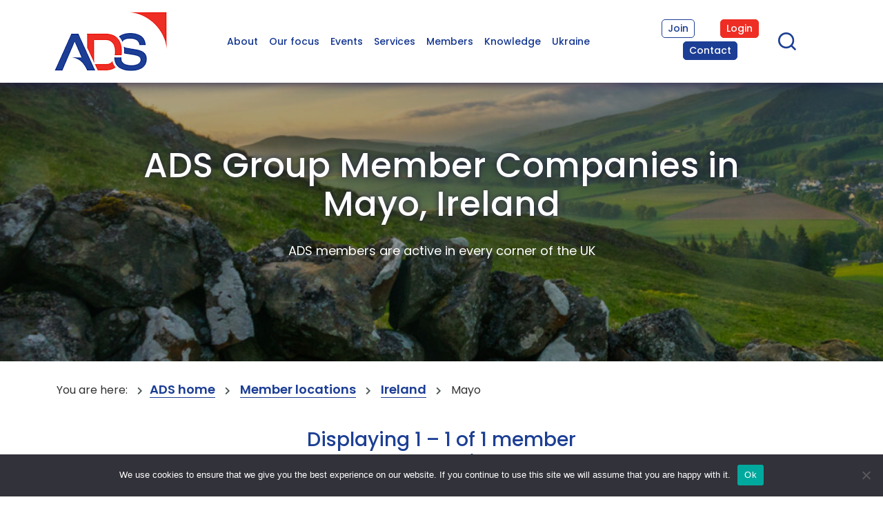

--- FILE ---
content_type: text/html; charset=UTF-8
request_url: https://www.adsgroup.org.uk/member-locations/ireland/mayo/
body_size: 16898
content:
<!DOCTYPE html>
<html lang="en-US">
<head>
     <meta charset="UTF-8">
     <meta name="viewport" content="width=device-width, initial-scale=1, shrink-to-fit=no">
                 
       <!-- google fonts-->
       <link rel="preconnect" href="https://fonts.googleapis.com">
       <link rel="preconnect" href="https://fonts.gstatic.com" crossorigin>
       <link href="https://fonts.googleapis.com/css2?family=Overpass:wght@600&display=swap" rel="stylesheet">
       <link href="https://fonts.googleapis.com/css2?family=Poppins:wght@300;400;500;600&family=Roboto:wght@300;400;700&display=swap" rel="stylesheet">
       <!--[if lt IE 9]>
       <script src="//html5shiv.googlecode.com/svn/trunk/html5.js"></script>
       <![endif]-->
     <meta name='robots' content='index, follow, max-image-preview:large, max-snippet:-1, max-video-preview:-1' />

	<!-- This site is optimized with the Yoast SEO Premium plugin v26.7 (Yoast SEO v26.7) - https://yoast.com/wordpress/plugins/seo/ -->
	<title>ADS Group Member Companies in Mayo, Ireland</title>
	<meta name="description" content="ADS Group has a number member companies member located in Mayo, Ireland." />
	<link rel="canonical" href="https://www.adsgroup.org.uk/member-locations/ireland/mayo/" />
	<meta property="og:locale" content="en_US" />
	<meta property="og:type" content="article" />
	<meta property="og:title" content="Member locations" />
	<meta property="og:url" content="https://www.adsgroup.org.uk/member-locations/" />
	<meta property="og:site_name" content="ADS Group" />
	<meta property="article:modified_time" content="2024-02-23T12:10:06+00:00" />
	<meta property="og:image" content="https://www.adsgroup.org.uk/wp-content/uploads/2023/10/iStock-964493270-header.jpg" />
	<meta property="og:image:width" content="1920" />
	<meta property="og:image:height" content="600" />
	<meta property="og:image:type" content="image/jpeg" />
	<meta name="twitter:card" content="summary_large_image" />
	<meta name="twitter:site" content="@ADSgroupUK" />
	<meta name="twitter:label1" content="Est. reading time" />
	<meta name="twitter:data1" content="1 minute" />
	<script type="application/ld+json" class="yoast-schema-graph">{"@context":"https://schema.org","@graph":[{"@type":"WebPage","@id":"https://www.adsgroup.org.uk/member-locations/","url":"https://www.adsgroup.org.uk/member-locations/","name":"Member locations - ADS Group","isPartOf":{"@id":"https://www.adsgroup.org.uk/#website"},"primaryImageOfPage":{"@id":"https://www.adsgroup.org.uk/member-locations/#primaryimage"},"image":{"@id":"https://www.adsgroup.org.uk/member-locations/#primaryimage"},"thumbnailUrl":"https://www.adsgroup.org.uk/wp-content/uploads/2023/10/iStock-964493270-header.jpg","datePublished":"2023-09-22T14:47:32+00:00","dateModified":"2024-02-23T12:10:06+00:00","breadcrumb":{"@id":"https://www.adsgroup.org.uk/member-locations/#breadcrumb"},"inLanguage":"en-US","potentialAction":[{"@type":"ReadAction","target":["https://www.adsgroup.org.uk/member-locations/"]}]},{"@type":"ImageObject","inLanguage":"en-US","@id":"https://www.adsgroup.org.uk/member-locations/#primaryimage","url":"https://www.adsgroup.org.uk/wp-content/uploads/2023/10/iStock-964493270-header.jpg","contentUrl":"https://www.adsgroup.org.uk/wp-content/uploads/2023/10/iStock-964493270-header.jpg","width":1920,"height":600},{"@type":"BreadcrumbList","@id":"https://www.adsgroup.org.uk/member-locations/#breadcrumb","itemListElement":[{"@type":"ListItem","position":1,"name":"ADS home","item":"https://www.adsgroup.org.uk/"},{"@type":"ListItem","position":2,"name":"Member locations","item":"https://www.adsgroup.org.uk/member-locations/"},{"@type":"ListItem","position":3,"name":"Ireland","item":"https://www.adsgroup.org.uk/member-locations/ireland/"},{"@type":"ListItem","position":4,"name":"Mayo"}]},{"@type":"WebSite","@id":"https://www.adsgroup.org.uk/#website","url":"https://www.adsgroup.org.uk/","name":"ADS Group","description":"Securing UK Advantage","publisher":{"@id":"https://www.adsgroup.org.uk/#organization"},"potentialAction":[{"@type":"SearchAction","target":{"@type":"EntryPoint","urlTemplate":"https://www.adsgroup.org.uk/?s={search_term_string}"},"query-input":{"@type":"PropertyValueSpecification","valueRequired":true,"valueName":"search_term_string"}}],"inLanguage":"en-US"},{"@type":"Organization","@id":"https://www.adsgroup.org.uk/#organization","name":"ADS Group","url":"https://www.adsgroup.org.uk/","logo":{"@type":"ImageObject","inLanguage":"en-US","@id":"https://www.adsgroup.org.uk/#/schema/logo/image/","url":"https://www.adsgroup.org.uk/wp-content/uploads/2023/08/ads-logo.png","contentUrl":"https://www.adsgroup.org.uk/wp-content/uploads/2023/08/ads-logo.png","width":163,"height":86,"caption":"ADS Group"},"image":{"@id":"https://www.adsgroup.org.uk/#/schema/logo/image/"},"sameAs":["https://x.com/ADSgroupUK","https://www.linkedin.com/company/ads-group-ltd/"]}]}</script>
	<!-- / Yoast SEO Premium plugin. -->


<link rel='dns-prefetch' href='//unpkg.com' />
<link rel='dns-prefetch' href='//cdnjs.cloudflare.com' />
<link rel='dns-prefetch' href='//ajax.googleapis.com' />
<link rel="alternate" type="application/rss+xml" title="ADS Group &raquo; Feed" href="https://www.adsgroup.org.uk/feed/" />
<link rel="alternate" type="application/rss+xml" title="ADS Group &raquo; Comments Feed" href="https://www.adsgroup.org.uk/comments/feed/" />
<link rel="alternate" title="oEmbed (JSON)" type="application/json+oembed" href="https://www.adsgroup.org.uk/wp-json/oembed/1.0/embed?url=https%3A%2F%2Fwww.adsgroup.org.uk%2Fmember-locations%2F" />
<link rel="alternate" title="oEmbed (XML)" type="text/xml+oembed" href="https://www.adsgroup.org.uk/wp-json/oembed/1.0/embed?url=https%3A%2F%2Fwww.adsgroup.org.uk%2Fmember-locations%2F&#038;format=xml" />
<style type="text/css" id="mws-ms-custom-css">.owl-carousel .owl-stage {display:flex;}
.whitespace-normal {white-space: normal !important;}
.display-none {display:none;}
#mws-ms h2 {color: #233487 !important;}
.rounded-xl {border-radius: 1.5rem;}
.bg-primary {background-color: #233487;}
.bg-secondary {background-color: #EE3224;}
.hover\:bg-primary:hover {background-color: #233487;}
.hover\:bg-secondary:hover {background-color: #EE3224;}


#mws-ms .button.active {background-color: #233487;}
#mws-ms .multiselect-native-select .btn-group {width:100%;}
#mws-ms .multiselect-native-select .btn-group .multiselect {width: 100%;}
#mws-ms .multiselect-native-select .btn, #mws-ms .dropdown-menu a {text-align: left; white-space:normal;}
#mws-ms ul.dropdown-menu {margin: 0; padding: 1rem; list-style: none; width:100%;}
#mws-ms ul.dropdown-menu li {margin: 0 0 1px 0; padding: 0 0 0 20px; background-image: none;}
#mws-ms ul.dropdown-menu li.multiselect-item {padding-left: 0;}
#mws-ms ul.dropdown-menu li a {margin: 0; padding: .5rem .5rem .5rem 1.5rem; border-radius: 0.25rem;}
#mws-ms ul.dropdown-menu li a label {margin: 0; padding: 0; white-space:normal;}
#mws-ms ul.dropdown-menu li a label .checkbox, #mws-ms ul.dropdown-menu li a label input {margin-left: 0;}
#mws-ms ul.dropdown-menu li a label input {margin-top: 4px !important; margin-right: 4px !important;}
#mws-ms ul.dropdown-menu li.multiselect-item {margin-left: 0; position: relative;}
#mws-ms ul.dropdown-menu li.multiselect-item a {background-color: #E0E6EE; padding-left: .5rem;}
#mws-ms ul.dropdown-menu li.multiselect-item.active a {background-color: #233487;}
#mws-ms ul.dropdown-menu li.multiselect-item .caret-container {position: absolute; top:0; right:0; bottom:0; left:20px;}
#mws-ms ul.dropdown-menu li.multiselect-item .caret {float:right; margin: 15px 6px 0 4px;}
#mws-ms ul.dropdown-menu .checkbox, #mws-ms ul.dropdown-menu input.checkbox, #mws-ms ul.dropdown-menu .checkbox input {margin: 0; padding: 0;}
#mws-ms .btn-default {font-size: 14px; text-transform: none; padding: 1rem 2rem !important; border: 1px solid #233487;}
#mws-ms .btn-default:hover {background-color: #233487; color: #fff;}</style><style id='wp-img-auto-sizes-contain-inline-css' type='text/css'>
img:is([sizes=auto i],[sizes^="auto," i]){contain-intrinsic-size:3000px 1500px}
/*# sourceURL=wp-img-auto-sizes-contain-inline-css */
</style>
<link rel='stylesheet' id='tailwindcss-css' href='https://unpkg.com/tailwindcss@1.9.6/dist/tailwind.min.css?ver=6.9' type='text/css' media='all' />
<link rel='stylesheet' id='fontawesome-css' href='https://cdnjs.cloudflare.com/ajax/libs/font-awesome/5.13.0/css/all.min.css?ver=6.9' type='text/css' media='all' />
<style id='wp-emoji-styles-inline-css' type='text/css'>

	img.wp-smiley, img.emoji {
		display: inline !important;
		border: none !important;
		box-shadow: none !important;
		height: 1em !important;
		width: 1em !important;
		margin: 0 0.07em !important;
		vertical-align: -0.1em !important;
		background: none !important;
		padding: 0 !important;
	}
/*# sourceURL=wp-emoji-styles-inline-css */
</style>
<link rel='stylesheet' id='contact-form-7-css' href='https://www.adsgroup.org.uk/wp-content/plugins/contact-form-7/includes/css/styles.css?ver=6.1.4' type='text/css' media='all' />
<link rel='stylesheet' id='cookie-notice-front-css' href='https://www.adsgroup.org.uk/wp-content/plugins/cookie-notice/css/front.min.css?ver=2.5.11' type='text/css' media='all' />
<link rel='stylesheet' id='menu-image-css' href='https://www.adsgroup.org.uk/wp-content/plugins/menu-image/includes/css/menu-image.css?ver=3.13' type='text/css' media='all' />
<link rel='stylesheet' id='dashicons-css' href='https://www.adsgroup.org.uk/wp-includes/css/dashicons.min.css?ver=6.9' type='text/css' media='all' />
<link rel='stylesheet' id='jquery-ui-css-css' href='//ajax.googleapis.com/ajax/libs/jqueryui/1.10.4/themes/ui-lightness/jquery-ui.min.css?ver=6.9' type='text/css' media='all' />
<link rel='stylesheet' id='anythingslider-css-css' href='https://www.adsgroup.org.uk/wp-content/plugins/mws-core/css/anythingslider.css?ver=6.9' type='text/css' media='all' />
<link rel='stylesheet' id='pvfw-modaal-css' href='https://www.adsgroup.org.uk/wp-content/plugins/pdf-viewer-for-wordpress/tnc-resources/modaal.min.css?ver=12.4.1' type='text/css' media='all' />
<link rel='stylesheet' id='wpcf7-redirect-script-frontend-css' href='https://www.adsgroup.org.uk/wp-content/plugins/wpcf7-redirect/build/assets/frontend-script.css?ver=2c532d7e2be36f6af233' type='text/css' media='all' />
<link rel='stylesheet' id='search-filter-plugin-styles-css' href='https://www.adsgroup.org.uk/wp-content/plugins/search-filter-pro/public/assets/css/search-filter.min.css?ver=2.5.21' type='text/css' media='all' />
<link rel='stylesheet' id='bootstrap-css' href='https://www.adsgroup.org.uk/wp-content/themes/ads/vendor/bootstrap/css/bootstrap.min.css?ver=6.9' type='text/css' media='all' />
<link rel='stylesheet' id='bootstrap-icons-css' href='https://www.adsgroup.org.uk/wp-content/themes/ads/vendor/bootstrap-icons/bootstrap-icons.min.css?ver=6.9' type='text/css' media='all' />
<link rel='stylesheet' id='slick-css' href='https://www.adsgroup.org.uk/wp-content/themes/ads/css/slick.css?ver=6.9' type='text/css' media='all' />
<link rel='stylesheet' id='slick-theme-css' href='https://www.adsgroup.org.uk/wp-content/themes/ads/css/slick-theme.css?ver=6.9' type='text/css' media='all' />
<link rel='stylesheet' id='sol-css' href='https://www.adsgroup.org.uk/wp-content/themes/ads/css/sol.css?ver=6.9' type='text/css' media='all' />
<link rel='stylesheet' id='main-css' href='https://www.adsgroup.org.uk/wp-content/themes/ads/css/main.css?ver=8' type='text/css' media='all' />
<link rel='stylesheet' id='elementor-frontend-css' href='https://www.adsgroup.org.uk/wp-content/plugins/elementor/assets/css/frontend.min.css?ver=3.34.1' type='text/css' media='all' />
<link rel='stylesheet' id='eael-general-css' href='https://www.adsgroup.org.uk/wp-content/plugins/essential-addons-for-elementor-lite/assets/front-end/css/view/general.min.css?ver=6.5.7' type='text/css' media='all' />
<script type="text/javascript" id="cookie-notice-front-js-before">
/* <![CDATA[ */
var cnArgs = {"ajaxUrl":"https:\/\/www.adsgroup.org.uk\/wp-admin\/admin-ajax.php","nonce":"1d15d03b7d","hideEffect":"fade","position":"bottom","onScroll":false,"onScrollOffset":100,"onClick":false,"cookieName":"cookie_notice_accepted","cookieTime":2592000,"cookieTimeRejected":2592000,"globalCookie":false,"redirection":false,"cache":true,"revokeCookies":false,"revokeCookiesOpt":"automatic"};

//# sourceURL=cookie-notice-front-js-before
/* ]]> */
</script>
<script type="text/javascript" src="https://www.adsgroup.org.uk/wp-content/plugins/cookie-notice/js/front.min.js?ver=2.5.11" id="cookie-notice-front-js"></script>
<script type="text/javascript" src="https://www.adsgroup.org.uk/wp-includes/js/jquery/jquery.min.js?ver=3.7.1" id="jquery-core-js"></script>
<script type="text/javascript" src="https://www.adsgroup.org.uk/wp-includes/js/jquery/jquery-migrate.min.js?ver=3.4.1" id="jquery-migrate-js"></script>
<script type="text/javascript" src="https://www.adsgroup.org.uk/wp-content/plugins/mws-core/js/jquery.expander.min.js?ver=6.9" id="jquery-expander-js"></script>
<script type="text/javascript" src="https://www.adsgroup.org.uk/wp-content/plugins/mws-core/js/jquery.anythingslider.min.js?ver=6.9" id="jquery-anythingslider-js"></script>
<script type="text/javascript" id="mws-script-js-extra">
/* <![CDATA[ */
var mws = {"ajax_url":"https://www.adsgroup.org.uk/wp-admin/admin-ajax.php","api_domain":"members.adsgroup.org.uk","api_url":"https://members.adsgroup.org.uk","api_brand":"Members Area","api_brand_logged_in":"logged in to the Members Lounge","has_identity":"","site_name":"ADS Group"};
//# sourceURL=mws-script-js-extra
/* ]]> */
</script>
<script type="text/javascript" src="https://www.adsgroup.org.uk/wp-content/plugins/mws-core/js/mws_script.js?ver=6.9" id="mws-script-js"></script>
<script type="text/javascript" id="search-filter-plugin-build-js-extra">
/* <![CDATA[ */
var SF_LDATA = {"ajax_url":"https://www.adsgroup.org.uk/wp-admin/admin-ajax.php","home_url":"https://www.adsgroup.org.uk/","extensions":[]};
//# sourceURL=search-filter-plugin-build-js-extra
/* ]]> */
</script>
<script type="text/javascript" src="https://www.adsgroup.org.uk/wp-content/plugins/search-filter-pro/public/assets/js/search-filter-build.min.js?ver=2.5.21" id="search-filter-plugin-build-js"></script>
<script type="text/javascript" src="https://www.adsgroup.org.uk/wp-content/plugins/search-filter-pro/public/assets/js/chosen.jquery.min.js?ver=2.5.21" id="search-filter-plugin-chosen-js"></script>
<script type="text/javascript" src="https://www.adsgroup.org.uk/wp-content/themes/ads/vendor/bootstrap/js/bootstrap.bundle.min.js?ver=6.9" id="bootstrap-js"></script>
<script type="text/javascript" src="https://www.adsgroup.org.uk/wp-content/themes/ads/js/slick.min.js?ver=6.9" id="slick-js"></script>
<script type="text/javascript" src="https://www.adsgroup.org.uk/wp-content/themes/ads/js/sol.js?ver=6.9" id="sol-js"></script>
<script type="text/javascript" src="https://www.adsgroup.org.uk/wp-content/themes/ads/js/custom.js?ver=6.9" id="custom-js"></script>
<link rel="https://api.w.org/" href="https://www.adsgroup.org.uk/wp-json/" /><link rel="alternate" title="JSON" type="application/json" href="https://www.adsgroup.org.uk/wp-json/wp/v2/pages/4934" /><link rel="EditURI" type="application/rsd+xml" title="RSD" href="https://www.adsgroup.org.uk/xmlrpc.php?rsd" />
<link rel='shortlink' href='https://www.adsgroup.org.uk/?p=4934' />
<!-- Google Tag Manager -->
<script>(function(w,d,s,l,i){w[l]=w[l]||[];w[l].push({'gtm.start':
new Date().getTime(),event:'gtm.js'});var f=d.getElementsByTagName(s)[0],
j=d.createElement(s),dl=l!='dataLayer'?'&l='+l:'';j.async=true;j.src=
'https://www.googletagmanager.com/gtm.js?id='+i+dl;f.parentNode.insertBefore(j,f);
})(window,document,'script','dataLayer','GTM-P3B2DDGR');</script>
<!-- End Google Tag Manager -->

<style>
	#main-menu li.col-red > a {
			color: #ee2d24;
	}
	@media(max-width: 1900px) {
		#main-menu li {
/* 			line-height: 2; */
		}
		#main-menu li a {
			font-size: 16px;
			padding: 2px 12px;
		}
	}
	
	@media(max-width: 1600px) {
		#main-menu li a {
			font-size: 14px;
		}
	}
	
	@media(max-width: 1400px) {
		#site-header .hide-on-mobile > .row > .col-sm-6 {
			width: 58.33333333%;
		}
		#site-header .hide-on-mobile > .row > .col-sm-4 {
			width: 25%;
		}
		.btns-group #secondary-menu {
			display: flex;
			flex-wrap: wrap;
		}
		.btns-group #secondary-menu li {
			margin: 0 auto 05px auto;
		}
		#main-menu li {
/* 			line-height: 2; */
		}
		#main-menu li a {
			font-size: 14px;
			padding: 2px 8px;
		}
	}
	
	@media(max-width: 1100px) {
		#main-menu li a {
			padding: 2px 4px;
		}
	}
	
</style><style type='text/css'>
				iframe.pvfw-pdf-viewer-frame{
					max-width: 100%;
					border: 0px;
				}
				@media screen and (max-width: 799px) {
					iframe.pvfw-pdf-viewer-frame{
						height: 400px;
					}
				}</style><meta name="generator" content="Elementor 3.34.1; features: additional_custom_breakpoints; settings: css_print_method-external, google_font-enabled, font_display-swap">
			<style>
				.e-con.e-parent:nth-of-type(n+4):not(.e-lazyloaded):not(.e-no-lazyload),
				.e-con.e-parent:nth-of-type(n+4):not(.e-lazyloaded):not(.e-no-lazyload) * {
					background-image: none !important;
				}
				@media screen and (max-height: 1024px) {
					.e-con.e-parent:nth-of-type(n+3):not(.e-lazyloaded):not(.e-no-lazyload),
					.e-con.e-parent:nth-of-type(n+3):not(.e-lazyloaded):not(.e-no-lazyload) * {
						background-image: none !important;
					}
				}
				@media screen and (max-height: 640px) {
					.e-con.e-parent:nth-of-type(n+2):not(.e-lazyloaded):not(.e-no-lazyload),
					.e-con.e-parent:nth-of-type(n+2):not(.e-lazyloaded):not(.e-no-lazyload) * {
						background-image: none !important;
					}
				}
			</style>
			<link rel="icon" href="https://www.adsgroup.org.uk/wp-content/uploads/2023/08/favicon.jpg" sizes="32x32" />
<link rel="icon" href="https://www.adsgroup.org.uk/wp-content/uploads/2023/08/favicon.jpg" sizes="192x192" />
<link rel="apple-touch-icon" href="https://www.adsgroup.org.uk/wp-content/uploads/2023/08/favicon.jpg" />
<meta name="msapplication-TileImage" content="https://www.adsgroup.org.uk/wp-content/uploads/2023/08/favicon.jpg" />
		<style type="text/css" id="wp-custom-css">
			/*---Our Team page styles---*/
.teams-toggle .location-toggle-btns p {
   display: flex;
   flex-wrap: wrap;
   justify-content: center;
}		</style>
		</head>

<body class="wp-singular page-template-default page page-id-4934 wp-custom-logo wp-theme-ads cookies-not-set elementor-default elementor-kit-5" >
<!-- Google Tag Manager (noscript) -->
<noscript><iframe src="https://www.googletagmanager.com/ns.html?id=GTM-P3B2DDGR"
height="0" width="0" style="display:none;visibility:hidden"></iframe></noscript>
<!-- End Google Tag Manager (noscript) --><div class="site" id="page">

     <!-- ******************* The Navbar Area ******************* -->
     <header id="site-header">
     <div class="container hide-on-mobile">
          <div class="row">
               <div class="col-sm-2 col-xs-6">

                    <div class="logo-holder"><a href="https://www.adsgroup.org.uk/" class="custom-logo-link" rel="home"><img width="163" height="86" src="https://www.adsgroup.org.uk/wp-content/uploads/2023/08/ads-logo.png" class="custom-logo" alt="ADS Group" decoding="async" /></a></div>
                    
               </div>
               <div class="col-sm-6 col-xs-6">
                    <nav class="site-menu">
                         <ul id="main-menu" class="clearfix"><li id="menu-item-20" class="menu-item menu-item-type-post_type menu-item-object-page menu-item-has-children menu-item-20"><a href="https://www.adsgroup.org.uk/about/">About</a>
<ul class="sub-menu">
	<li id="menu-item-4523" class="mega-menu h4 menu-item menu-item-type-custom menu-item-object-custom menu-item-has-children menu-item-4523"><a href="/about/">Who we are</a>
	<ul class="sub-menu">
		<li id="menu-item-4530" class="menu-item menu-item-type-post_type menu-item-object-page menu-item-4530"><a href="https://www.adsgroup.org.uk/about/structure/">Our structure</a></li>
		<li id="menu-item-4532" class="menu-item menu-item-type-post_type menu-item-object-page menu-item-4532"><a href="https://www.adsgroup.org.uk/about/who-we-work-with/">Who we work with</a></li>
		<li id="menu-item-4529" class="menu-item menu-item-type-post_type menu-item-object-page menu-item-has-children menu-item-4529"><a href="https://www.adsgroup.org.uk/about/locations/">Locations</a>
		<ul class="sub-menu">
			<li id="menu-item-6439" class="menu-item menu-item-type-post_type menu-item-object-page menu-item-6439"><a href="https://www.adsgroup.org.uk/about/locations/northern-ireland/">&#8211; Northern Ireland</a></li>
			<li id="menu-item-6470" class="menu-item menu-item-type-post_type menu-item-object-page menu-item-6470"><a href="https://www.adsgroup.org.uk/about/locations/scotland/">&#8211; Scotland</a></li>
			<li id="menu-item-6471" class="menu-item menu-item-type-custom menu-item-object-custom menu-item-6471"><a target="_blank" href="https://toulouse.adsgroup.org.uk/">&#8211; Toulouse</a></li>
		</ul>
</li>
	</ul>
</li>
	<li id="menu-item-4533" class="mega-menu h4 menu-item menu-item-type-custom menu-item-object-custom menu-item-has-children menu-item-4533"><a href="/about/purpose/">What we do</a>
	<ul class="sub-menu">
		<li id="menu-item-4538" class="menu-item menu-item-type-post_type menu-item-object-page menu-item-4538"><a href="https://www.adsgroup.org.uk/about/purpose/">Our purpose</a></li>
		<li id="menu-item-4539" class="menu-item menu-item-type-post_type menu-item-object-page menu-item-has-children menu-item-4539"><a href="https://www.adsgroup.org.uk/about/sectors/">Our sectors</a>
		<ul class="sub-menu">
			<li id="menu-item-5335" class="menu-item menu-item-type-post_type menu-item-object-page menu-item-5335"><a href="https://www.adsgroup.org.uk/about/sectors/aerospace/">&#8211; Aerospace</a></li>
			<li id="menu-item-5336" class="menu-item menu-item-type-post_type menu-item-object-page menu-item-5336"><a href="https://www.adsgroup.org.uk/about/sectors/defence/">&#8211; Defence</a></li>
			<li id="menu-item-5337" class="menu-item menu-item-type-post_type menu-item-object-page menu-item-5337"><a href="https://www.adsgroup.org.uk/about/sectors/security/">&#8211; Security &#038; Resilience</a></li>
			<li id="menu-item-5338" class="menu-item menu-item-type-post_type menu-item-object-page menu-item-5338"><a href="https://www.adsgroup.org.uk/about/sectors/space/">&#8211; Space</a></li>
		</ul>
</li>
	</ul>
</li>
	<li id="menu-item-4540" class="mega-menu h4 menu-item menu-item-type-custom menu-item-object-custom menu-item-has-children menu-item-4540"><a href="/about/careers/">Careers</a>
	<ul class="sub-menu">
		<li id="menu-item-4541" class="menu-item menu-item-type-post_type menu-item-object-page menu-item-4541"><a href="https://www.adsgroup.org.uk/about/careers/">Careers with ADS</a></li>
		<li id="menu-item-13025" class="menu-item menu-item-type-post_type menu-item-object-page menu-item-13025"><a href="https://www.adsgroup.org.uk/about/careers/vacancies/">Current vacancies</a></li>
	</ul>
</li>
	<li id="menu-item-4632" class="mega-menu h4 menu-item menu-item-type-custom menu-item-object-custom menu-item-has-children menu-item-4632"><a href="/about/ads-media/">Press centre</a>
	<ul class="sub-menu">
		<li id="menu-item-4635" class="menu-item menu-item-type-post_type menu-item-object-page menu-item-4635"><a href="https://www.adsgroup.org.uk/about/ads-media/">ADS media</a></li>
	</ul>
</li>
</ul>
</li>
<li id="menu-item-23" class="menu-item menu-item-type-post_type menu-item-object-page menu-item-has-children menu-item-23"><a href="https://www.adsgroup.org.uk/our-focus/">Our focus</a>
<ul class="sub-menu">
	<li id="menu-item-4651" class="mega-menu h4 menu-item menu-item-type-custom menu-item-object-custom menu-item-has-children menu-item-4651"><a href="/our-focus/">Priorities</a>
	<ul class="sub-menu">
		<li id="menu-item-10401" class="menu-item menu-item-type-post_type menu-item-object-page menu-item-10401"><a href="https://www.adsgroup.org.uk/adsmanifesto2024/">ADS Manifesto 2024</a></li>
		<li id="menu-item-4650" class="menu-item menu-item-type-post_type menu-item-object-page menu-item-4650"><a href="https://www.adsgroup.org.uk/our-focus/sustainability/">Sustainability</a></li>
		<li id="menu-item-4648" class="menu-item menu-item-type-post_type menu-item-object-page menu-item-4648"><a href="https://www.adsgroup.org.uk/our-focus/international-trade/">International trade</a></li>
		<li id="menu-item-4649" class="menu-item menu-item-type-post_type menu-item-object-page menu-item-4649"><a href="https://www.adsgroup.org.uk/our-focus/people/">People</a></li>
		<li id="menu-item-4646" class="menu-item menu-item-type-post_type menu-item-object-page menu-item-4646"><a href="https://www.adsgroup.org.uk/our-focus/industrial-policy/">Industrial policy</a></li>
	</ul>
</li>
	<li id="menu-item-4846" class="menu-item menu-item-type-custom menu-item-object-custom menu-item-4846"><a href="https://www.adsgroup.org.uk/tariffs/" class="menu-image-title-hide menu-image-not-hovered"><span class="menu-image-title-hide menu-image-title">Tariffs</span><img width="373" height="320" src="https://www.adsgroup.org.uk/wp-content/uploads/2025/05/Trariffs.png" class="menu-image menu-image-title-hide" alt="" decoding="async" /></a></li>
	<li id="menu-item-4847" class="menu-item menu-item-type-custom menu-item-object-custom menu-item-4847"><a href="https://www.adsgroup.org.uk/uk-eu-relations/" class="menu-image-title-hide menu-image-not-hovered"><span class="menu-image-title-hide menu-image-title">UK-EU</span><img width="373" height="320" src="https://www.adsgroup.org.uk/wp-content/uploads/2025/05/UK-EU-Relations.png" class="menu-image menu-image-title-hide" alt="" decoding="async" /></a></li>
	<li id="menu-item-4848" class="menu-item menu-item-type-custom menu-item-object-custom menu-item-4848"><a href="https://www.adsgroup.org.uk/our-focus/industrial-policy/" class="menu-image-title-hide menu-image-not-hovered"><span class="menu-image-title-hide menu-image-title">Industrial Strategy</span><img width="373" height="320" src="https://www.adsgroup.org.uk/wp-content/uploads/2025/05/ADS-Priorities-for-the-2025-Industrial-Strategy.png" class="menu-image menu-image-title-hide" alt="" decoding="async" /></a></li>
</ul>
</li>
<li id="menu-item-26" class="menu-item menu-item-type-post_type menu-item-object-page menu-item-has-children menu-item-26"><a href="https://www.adsgroup.org.uk/events/">Events</a>
<ul class="sub-menu">
	<li id="menu-item-4662" class="mega-menu h4 menu-item menu-item-type-custom menu-item-object-custom menu-item-has-children menu-item-4662"><a href="/events/">Upcoming events</a>
	<ul class="sub-menu">
		<li id="menu-item-6807" class="menu-item menu-item-type-post_type menu-item-object-page menu-item-6807"><a href="https://www.adsgroup.org.uk/events/">Events calendar</a></li>
		<li id="menu-item-4671" class="menu-item menu-item-type-post_type menu-item-object-page menu-item-4671"><a href="https://www.adsgroup.org.uk/events/uk-pavilion-exhibition-space/">UK Pavilions</a></li>
		<li id="menu-item-5021" class="menu-item menu-item-type-post_type menu-item-object-page menu-item-5021"><a href="https://www.adsgroup.org.uk/events/free-discounted/">Free &#038; discounted events</a></li>
		<li id="menu-item-4670" class="menu-item menu-item-type-post_type menu-item-object-page menu-item-4670"><a href="https://www.adsgroup.org.uk/events/sponsorship/">Sponsorship</a></li>
	</ul>
</li>
	<li id="menu-item-4655" class="menu-item menu-item-type-custom menu-item-object-custom menu-item-4655"><a target="_blank" href="https://www.adsgroup.org.uk/events/uk-youth-rocketry-challenge-2026-ukroc/?utm_source=website_hex&#038;utm_medium=banner&#038;utm_campaign=events" class="menu-image-title-hide menu-image-not-hovered"><span class="menu-image-title-hide menu-image-title">UKROC</span><img width="373" height="320" src="https://www.adsgroup.org.uk/wp-content/uploads/2026/01/UKROC-2026-2.png" class="menu-image menu-image-title-hide" alt="" decoding="async" /></a></li>
	<li id="menu-item-4656" class="menu-item menu-item-type-custom menu-item-object-custom menu-item-4656"><a href="https://www.adsgroup.org.uk/events/milipol-qatar-2026-united-kingdom-pavilion/?utm_source=website_hex&#038;utm_medium=banner&#038;utm_campaign=events" class="menu-image-title-hide menu-image-not-hovered"><span class="menu-image-title-hide menu-image-title">Milipol</span><img width="373" height="320" src="https://www.adsgroup.org.uk/wp-content/uploads/2026/01/Milipol-Qatar-2026.png" class="menu-image menu-image-title-hide" alt="" decoding="async" /></a></li>
	<li id="menu-item-4657" class="menu-item menu-item-type-custom menu-item-object-custom menu-item-4657"><a href="https://www.adsgroup.org.uk/events/idex-2027-united-kingdom-pavilion/?utm_source=website_hex&#038;utm_medium=banner&#038;utm_campaign=events" class="menu-image-title-hide menu-image-not-hovered"><span class="menu-image-title-hide menu-image-title">IDEX</span><img width="373" height="320" src="https://www.adsgroup.org.uk/wp-content/uploads/2026/01/Idex-2027.png" class="menu-image menu-image-title-hide" alt="" decoding="async" /></a></li>
</ul>
</li>
<li id="menu-item-29" class="menu-item menu-item-type-post_type menu-item-object-page menu-item-has-children menu-item-29"><a href="https://www.adsgroup.org.uk/services/">Services</a>
<ul class="sub-menu">
	<li id="menu-item-4747" class="menu-item menu-item-type-custom menu-item-object-custom menu-item-has-children menu-item-4747"><a href="https://www.adsgroup.org.uk/services/">What we offer</a>
	<ul class="sub-menu">
		<li id="menu-item-4753" class="menu-item menu-item-type-post_type menu-item-object-page menu-item-4753"><a href="https://www.adsgroup.org.uk/services/business-development/">Business development</a></li>
		<li id="menu-item-4757" class="menu-item menu-item-type-post_type menu-item-object-page menu-item-4757"><a href="https://www.adsgroup.org.uk/services/security-vetting-services/">Security vetting services</a></li>
		<li id="menu-item-4759" class="menu-item menu-item-type-post_type menu-item-object-page menu-item-4759"><a href="https://www.adsgroup.org.uk/services/ads-rewards/">ADS Rewards</a></li>
		<li id="menu-item-4754" class="menu-item menu-item-type-post_type menu-item-object-page menu-item-4754"><a href="https://www.adsgroup.org.uk/services/sme-success/">SME success</a></li>
		<li id="menu-item-4756" class="menu-item menu-item-type-post_type menu-item-object-page menu-item-4756"><a href="https://www.adsgroup.org.uk/services/business-services/">Access opportunities</a></li>
		<li id="menu-item-16476" class="menu-item menu-item-type-post_type menu-item-object-page menu-item-16476"><a href="https://www.adsgroup.org.uk/services/business-services-to-empower-smes/">Support for service providers</a></li>
	</ul>
</li>
	<li id="menu-item-4748" class="menu-item menu-item-type-custom menu-item-object-custom menu-item-has-children menu-item-4748"><a href="/services/supply-chain-solutions/">Business services</a>
	<ul class="sub-menu">
		<li id="menu-item-6121" class="menu-item menu-item-type-post_type menu-item-object-page menu-item-6121"><a href="https://www.adsgroup.org.uk/services/supply-chain-solutions/">Supply Chain Solutions</a></li>
		<li id="menu-item-4775" class="menu-item menu-item-type-post_type menu-item-object-page menu-item-4775"><a href="https://www.adsgroup.org.uk/services/competitiveness/">SC21 &#038; Aero Excellence</a></li>
		<li id="menu-item-4776" class="menu-item menu-item-type-post_type menu-item-object-page menu-item-4776"><a href="https://www.adsgroup.org.uk/services/esg-solutions/">ESG Solutions</a></li>
		<li id="menu-item-4780" class="menu-item menu-item-type-post_type menu-item-object-page menu-item-4780"><a href="https://www.adsgroup.org.uk/services/finance-funding/">Finance &#038; funding</a></li>
		<li id="menu-item-14280" class="menu-item menu-item-type-post_type menu-item-object-page menu-item-14280"><a href="https://www.adsgroup.org.uk/services/screening-services/">Screening services</a></li>
	</ul>
</li>
	<li id="menu-item-4749" class="menu-item menu-item-type-custom menu-item-object-custom menu-item-has-children menu-item-4749"><a href="/services/special-interest-groups/">Groups &#038; networks</a>
	<ul class="sub-menu">
		<li id="menu-item-4799" class="menu-item menu-item-type-post_type menu-item-object-page menu-item-4799"><a href="https://www.adsgroup.org.uk/services/special-interest-groups/">Special interest groups</a></li>
		<li id="menu-item-4798" class="menu-item menu-item-type-post_type menu-item-object-page menu-item-4798"><a href="https://www.adsgroup.org.uk/services/boards-and-committees/">Boards and committees</a></li>
		<li id="menu-item-18289" class="menu-item menu-item-type-post_type menu-item-object-page menu-item-18289"><a href="https://www.adsgroup.org.uk/services/ads-business-services-network-access-expertise/">Business Services Network</a></li>
	</ul>
</li>
	<li id="menu-item-13300" class="menu-item menu-item-type-post_type menu-item-object-page menu-item-has-children menu-item-13300"><a href="https://www.adsgroup.org.uk/services/social-value-in-defence/">Sector resources</a>
	<ul class="sub-menu">
		<li id="menu-item-13311" class="menu-item menu-item-type-post_type menu-item-object-page menu-item-13311"><a href="https://www.adsgroup.org.uk/services/social-value-in-defence/">Social Value in Defence</a></li>
		<li id="menu-item-13302" class="menu-item menu-item-type-custom menu-item-object-custom menu-item-13302"><a href="https://www.adsgroup.org.uk/knowledge/ads-launch-new-cyber-security-toolkit-for-the-supply-chain/">Cyber security toolkit</a></li>
		<li id="menu-item-13301" class="menu-item menu-item-type-custom menu-item-object-custom menu-item-13301"><a href="/knowledge/access-to-financial-services-in-the-uk-a-guide-for-defence-and-security/">Access to finance</a></li>
		<li id="menu-item-17753" class="menu-item menu-item-type-post_type menu-item-object-page menu-item-17753"><a href="https://www.adsgroup.org.uk/services/ads-digital-toolkit/">ADS Digital Toolkit</a></li>
	</ul>
</li>
</ul>
</li>
<li id="menu-item-6506" class="menu-item menu-item-type-post_type menu-item-object-page current-menu-ancestor current_page_ancestor menu-item-has-children menu-item-6506"><a href="https://www.adsgroup.org.uk/members/">Members</a>
<ul class="sub-menu">
	<li id="menu-item-4812" class="mega-menu h4 menu-item menu-item-type-custom menu-item-object-custom current-menu-ancestor current-menu-parent menu-item-has-children menu-item-4812"><a href="/members/">Our members</a>
	<ul class="sub-menu">
		<li id="menu-item-5028" class="menu-item menu-item-type-post_type menu-item-object-page menu-item-5028"><a href="https://www.adsgroup.org.uk/member-search/">Search for a member</a></li>
		<li id="menu-item-5026" class="menu-item menu-item-type-post_type menu-item-object-page menu-item-5026"><a href="https://www.adsgroup.org.uk/members/">Our member companies (a-z)</a></li>
		<li id="menu-item-5032" class="menu-item menu-item-type-post_type menu-item-object-page menu-item-5032"><a href="https://www.adsgroup.org.uk/member-capabilities/">Member capability</a></li>
		<li id="menu-item-5025" class="menu-item menu-item-type-post_type menu-item-object-page current-menu-item page_item page-item-4934 current_page_item menu-item-5025"><a href="https://www.adsgroup.org.uk/member-locations/" aria-current="page">Member locations</a></li>
		<li id="menu-item-16475" class="menu-item menu-item-type-post_type menu-item-object-page menu-item-16475"><a href="https://www.adsgroup.org.uk/services/business-services-to-empower-smes/">Access professional services</a></li>
	</ul>
</li>
	<li id="menu-item-4815" class="mega-menu h4 menu-item menu-item-type-custom menu-item-object-custom menu-item-has-children menu-item-4815"><a href="/category/member-spotlight/">Meet our members</a>
	<ul class="sub-menu">
		<li id="menu-item-4818" class="menu-item menu-item-type-taxonomy menu-item-object-category menu-item-4818"><a href="https://www.adsgroup.org.uk/category/member-spotlight/">Member spotlight</a></li>
		<li id="menu-item-4811" class="menu-item menu-item-type-post_type menu-item-object-page menu-item-4811"><a href="https://www.adsgroup.org.uk/members/testimonials/">Member testimonials</a></li>
	</ul>
</li>
	<li id="menu-item-4849" class="menu-item menu-item-type-custom menu-item-object-custom menu-item-4849"><a href="https://www.adsgroup.org.uk/member-spotlight/sme-spotlight-december-2024/" class="menu-image-title-hide menu-image-not-hovered"><span class="menu-image-title-hide menu-image-title">SME spotlight MPU</span><img width="373" height="320" src="https://www.adsgroup.org.uk/wp-content/uploads/2024/02/SME-Spotlight.png" class="menu-image menu-image-title-hide" alt="" decoding="async" /></a></li>
	<li id="menu-item-4850" class="menu-item menu-item-type-custom menu-item-object-custom menu-item-4850"><a href="https://www.adsgroup.org.uk/charitycycle2025/?utm_source=website_hex&#038;utm_medium=banner&#038;utm_campaign=charitycycle" class="menu-image-title-hide menu-image-not-hovered"><span class="menu-image-title-hide menu-image-title">cycling</span><img width="373" height="320" src="https://www.adsgroup.org.uk/wp-content/uploads/2025/06/Charity-Cycle-1.png" class="menu-image menu-image-title-hide" alt="" decoding="async" /></a></li>
</ul>
</li>
<li id="menu-item-35" class="menu-item menu-item-type-post_type menu-item-object-page menu-item-has-children menu-item-35"><a href="https://www.adsgroup.org.uk/knowledge/">Knowledge</a>
<ul class="sub-menu">
	<li id="menu-item-4821" class="menu-item menu-item-type-custom menu-item-object-custom menu-item-has-children menu-item-4821"><a href="/knowledge/">News &#038; views</a>
	<ul class="sub-menu">
		<li id="menu-item-9401" class="menu-item menu-item-type-post_type menu-item-object-page menu-item-9401"><a href="https://www.adsgroup.org.uk/knowledge/">Knowledge &#038; insights</a></li>
		<li id="menu-item-4829" class="menu-item menu-item-type-post_type menu-item-object-page menu-item-4829"><a href="https://www.adsgroup.org.uk/knowledge/media-centre/">Media centre</a></li>
		<li id="menu-item-4832" class="menu-item menu-item-type-post_type menu-item-object-page menu-item-4832"><a href="https://www.adsgroup.org.uk/knowledge/industry-member-news/">Industry &#038; member news</a></li>
		<li id="menu-item-6424" class="menu-item menu-item-type-taxonomy menu-item-object-category menu-item-6424"><a href="https://www.adsgroup.org.uk/category/knowledge/podcast/">Podcasts</a></li>
	</ul>
</li>
	<li id="menu-item-4823" class="menu-item menu-item-type-custom menu-item-object-custom menu-item-has-children menu-item-4823"><a href="/category/knowledge/economics/">Economic analysis</a>
	<ul class="sub-menu">
		<li id="menu-item-4836" class="menu-item menu-item-type-taxonomy menu-item-object-category menu-item-4836"><a href="https://www.adsgroup.org.uk/category/knowledge/commercial-aircraft-data/">Commercial aircraft data</a></li>
		<li id="menu-item-5736" class="menu-item menu-item-type-taxonomy menu-item-object-category menu-item-5736"><a href="https://www.adsgroup.org.uk/category/knowledge/economics/">Economics</a></li>
		<li id="menu-item-5737" class="menu-item menu-item-type-taxonomy menu-item-object-category menu-item-5737"><a href="https://www.adsgroup.org.uk/category/knowledge/exports/">Exports</a></li>
		<li id="menu-item-15982" class="menu-item menu-item-type-custom menu-item-object-custom menu-item-15982"><a href="https://www.adsgroup.org.uk/facts2025/">Industry Facts &#038; Figures 2025</a></li>
		<li id="menu-item-4834" class="menu-item menu-item-type-taxonomy menu-item-object-category menu-item-4834"><a href="https://www.adsgroup.org.uk/category/knowledge/outlooks/">Outlooks</a></li>
		<li id="menu-item-4835" class="menu-item menu-item-type-taxonomy menu-item-object-category menu-item-4835"><a href="https://www.adsgroup.org.uk/category/reports-publications/">Reports &amp; publications</a></li>
	</ul>
</li>
	<li id="menu-item-4851" class="menu-item menu-item-type-custom menu-item-object-custom menu-item-4851"><a href="https://www.adsgroup.org.uk/facts2025/?utm_source=website_hex&#038;utm_medium=banner&#038;utm_campaign=factsandfigures2025" class="menu-image-title-hide menu-image-not-hovered"><span class="menu-image-title-hide menu-image-title">Industry facts &#038; figures 2025</span><img width="373" height="320" src="https://www.adsgroup.org.uk/wp-content/uploads/2025/06/FAF-2025-1.png" class="menu-image menu-image-title-hide" alt="" decoding="async" /></a></li>
	<li id="menu-item-4852" class="menu-item menu-item-type-custom menu-item-object-custom menu-item-4852"><a href="https://www.adsgroup.org.uk/our-focus/industrial-policy/" class="menu-image-title-hide menu-image-not-hovered"><span class="menu-image-title-hide menu-image-title">industrial strategy</span><img width="373" height="320" src="https://www.adsgroup.org.uk/wp-content/uploads/2025/05/ADS-Priorities-for-the-2025-Industrial-Strategy.png" class="menu-image menu-image-title-hide" alt="" decoding="async" /></a></li>
</ul>
</li>
<li id="menu-item-17278" class="menu-item menu-item-type-post_type menu-item-object-page menu-item-17278"><a href="https://www.adsgroup.org.uk/ukraine/">Ukraine</a></li>
</ul>                      
                    </nav><!--site menu-->
               </div><!--col ends here-->
               <div class="col-sm-4 col-xs-12 clearfix">
                    <div class="btns-group float-end btns-holder pull-right">
                         <ul id="secondary-menu" class="clearfix"><li id="menu-item-53" class="menu-item menu-item-type-post_type menu-item-object-page menu-item-53"><a href="https://www.adsgroup.org.uk/join/">Join</a></li>
<li id="menu-item-54" class="menu-item menu-item-type-custom menu-item-object-custom menu-item-54"><a target="_blank" href="https://members.adsgroup.org.uk/">Login</a></li>
<li id="menu-item-52" class="menu-item menu-item-type-post_type menu-item-object-page menu-item-52"><a href="https://www.adsgroup.org.uk/contact/">Contact</a></li>
</ul>                         <form method="get" id="searchform" action="/" name="searchform">
       <input type="hidden" name="sfid" value="4479" />
       <input type="text" class="search-input form-control" value="" name="_sf_s">
    </form>                    </div>
               </div>
          </div><!--row ends here-->
    </div><!--container ends here-->

    <div class="mobile-menu clearfix show-on-mobile">
          <div class="top-stripe pt-2 pb-2">
               <div class="container">
                    <div class="row">
                         <div class="col-sm-12 text-center">
                              <div class="mobile-menu-holder">
                                   <strong class="menu-icon clearfix float-start">
                                        <i></i>
                                        <i></i>
                                        <i></i>
                                   </strong>
                              </div>
                              <div class="mobile-logo">
                                   <a href="https://www.adsgroup.org.uk/" class="custom-logo-link" rel="home"><img width="163" height="86" src="https://www.adsgroup.org.uk/wp-content/uploads/2023/08/ads-logo.png" class="custom-logo" alt="ADS Group" decoding="async" /></a>                              </div>
                         </div>
                    </div>
               </div>
         </div>
         <div class="mobile-toggle-content">
              <div class="container menu-conta">
                    <div class="row">
                        <div class="col-sm-12">
                               <ul id="menu-mobile" class="clearfix mobile-nav pt-3"><li id="menu-item-4379" class="mobile-nav li menu-item menu-item-type-post_type menu-item-object-page menu-item-has-children menu-item-4379"><a href="https://www.adsgroup.org.uk/about/">About</a>
<ul class="sub-menu">
	<li id="menu-item-8134" class="menu-item menu-item-type-post_type menu-item-object-page menu-item-8134"><a href="https://www.adsgroup.org.uk/about/">Introduction</a></li>
	<li id="menu-item-6870" class="menu-item menu-item-type-post_type menu-item-object-page menu-item-6870"><a href="https://www.adsgroup.org.uk/about/structure/">Our structure</a></li>
	<li id="menu-item-6868" class="menu-item menu-item-type-post_type menu-item-object-page menu-item-6868"><a href="https://www.adsgroup.org.uk/about/who-we-work-with/">Who we work with</a></li>
	<li id="menu-item-8897" class="menu-item menu-item-type-post_type menu-item-object-page menu-item-8897"><a href="https://www.adsgroup.org.uk/?page_id=4282">Our team</a></li>
	<li id="menu-item-8898" class="menu-item menu-item-type-post_type menu-item-object-page menu-item-8898"><a href="https://www.adsgroup.org.uk/about/locations/">Locations</a></li>
	<li id="menu-item-8899" class="menu-item menu-item-type-post_type menu-item-object-page menu-item-8899"><a href="https://www.adsgroup.org.uk/about/purpose/">Our purpose</a></li>
	<li id="menu-item-6869" class="menu-item menu-item-type-post_type menu-item-object-page menu-item-6869"><a href="https://www.adsgroup.org.uk/about/sectors/">Our sectors</a></li>
	<li id="menu-item-8901" class="menu-item menu-item-type-post_type menu-item-object-page menu-item-8901"><a href="https://www.adsgroup.org.uk/about/careers/">Careers with ADS</a></li>
	<li id="menu-item-8900" class="menu-item menu-item-type-post_type menu-item-object-page menu-item-8900"><a href="https://www.adsgroup.org.uk/about/ads-media/">ADS media</a></li>
</ul>
</li>
<li id="menu-item-4382" class="mobile-nav li menu-item menu-item-type-post_type menu-item-object-page menu-item-has-children menu-item-4382"><a href="https://www.adsgroup.org.uk/our-focus/">Our Focus</a>
<ul class="sub-menu">
	<li id="menu-item-16387" class="menu-item menu-item-type-post_type menu-item-object-page menu-item-16387"><a href="https://www.adsgroup.org.uk/adsmanifesto2024/">ADS Manifesto 2024</a></li>
	<li id="menu-item-8912" class="menu-item menu-item-type-post_type menu-item-object-page menu-item-8912"><a href="https://www.adsgroup.org.uk/our-focus/sustainability/">Sustainability</a></li>
	<li id="menu-item-8909" class="menu-item menu-item-type-post_type menu-item-object-page menu-item-8909"><a href="https://www.adsgroup.org.uk/our-focus/international-trade/">International trade</a></li>
	<li id="menu-item-8911" class="menu-item menu-item-type-post_type menu-item-object-page menu-item-8911"><a href="https://www.adsgroup.org.uk/?page_id=4773">People</a></li>
	<li id="menu-item-8907" class="menu-item menu-item-type-post_type menu-item-object-page menu-item-8907"><a href="https://www.adsgroup.org.uk/our-focus/industrial-policy/">Industrial policy</a></li>
	<li id="menu-item-16388" class="menu-item menu-item-type-post_type menu-item-object-page menu-item-16388"><a href="https://www.adsgroup.org.uk/tariffs/">Tariffs</a></li>
	<li id="menu-item-16389" class="menu-item menu-item-type-post_type menu-item-object-page menu-item-16389"><a href="https://www.adsgroup.org.uk/uk-eu-relations/">UK-EU</a></li>
</ul>
</li>
<li id="menu-item-4380" class="mobile-nav li menu-item menu-item-type-post_type menu-item-object-page menu-item-has-children menu-item-4380"><a href="https://www.adsgroup.org.uk/events/">Events</a>
<ul class="sub-menu">
	<li id="menu-item-8913" class="menu-item menu-item-type-post_type menu-item-object-page menu-item-8913"><a href="https://www.adsgroup.org.uk/events/">UK &#038; international events</a></li>
	<li id="menu-item-8915" class="menu-item menu-item-type-post_type menu-item-object-page menu-item-8915"><a href="https://www.adsgroup.org.uk/events/uk-pavilion-exhibition-space/">UK Pavilions</a></li>
	<li id="menu-item-8914" class="menu-item menu-item-type-post_type menu-item-object-page menu-item-8914"><a href="https://www.adsgroup.org.uk/events/sponsorship/">Sponsorship</a></li>
	<li id="menu-item-8916" class="menu-item menu-item-type-post_type menu-item-object-page menu-item-8916"><a href="https://www.adsgroup.org.uk/events/free-discounted/">Free &#038; discounted events</a></li>
</ul>
</li>
<li id="menu-item-4384" class="mobile-nav li menu-item menu-item-type-post_type menu-item-object-page menu-item-has-children menu-item-4384"><a href="https://www.adsgroup.org.uk/services/">Services</a>
<ul class="sub-menu">
	<li id="menu-item-8920" class="menu-item menu-item-type-post_type menu-item-object-page menu-item-8920"><a href="https://www.adsgroup.org.uk/services/business-development/">Business Development</a></li>
	<li id="menu-item-8928" class="menu-item menu-item-type-post_type menu-item-object-page menu-item-8928"><a href="https://www.adsgroup.org.uk/services/security-vetting-services/">Security Vetting Services</a></li>
	<li id="menu-item-8921" class="menu-item menu-item-type-post_type menu-item-object-page menu-item-8921"><a href="https://www.adsgroup.org.uk/services/business-services/">Business services</a></li>
	<li id="menu-item-8923" class="menu-item menu-item-type-post_type menu-item-object-page menu-item-8923"><a href="https://www.adsgroup.org.uk/services/finance-funding/">Finance &#038; funding</a></li>
	<li id="menu-item-14284" class="menu-item menu-item-type-post_type menu-item-object-page menu-item-14284"><a href="https://www.adsgroup.org.uk/services/screening-services/">Screening services</a></li>
	<li id="menu-item-8930" class="menu-item menu-item-type-post_type menu-item-object-page menu-item-8930"><a href="https://www.adsgroup.org.uk/services/sme-success/">SME Success</a></li>
	<li id="menu-item-8918" class="menu-item menu-item-type-post_type menu-item-object-page menu-item-8918"><a href="https://www.adsgroup.org.uk/services/ads-rewards/">ADS Rewards</a></li>
	<li id="menu-item-8925" class="menu-item menu-item-type-post_type menu-item-object-page menu-item-8925"><a href="https://www.adsgroup.org.uk/services/supply-chain-solutions/">Supply chain solutions</a></li>
	<li id="menu-item-8927" class="menu-item menu-item-type-post_type menu-item-object-page menu-item-8927"><a href="https://www.adsgroup.org.uk/services/competitiveness/">Competitiveness</a></li>
	<li id="menu-item-8931" class="menu-item menu-item-type-post_type menu-item-object-page menu-item-8931"><a href="https://www.adsgroup.org.uk/services/special-interest-groups/">Special Interest Groups</a></li>
	<li id="menu-item-8919" class="menu-item menu-item-type-post_type menu-item-object-page menu-item-8919"><a href="https://www.adsgroup.org.uk/services/boards-and-committees/">Boards and Committees</a></li>
	<li id="menu-item-13321" class="menu-item menu-item-type-post_type menu-item-object-page menu-item-13321"><a href="https://www.adsgroup.org.uk/services/social-value-in-defence/">Social Value in Defence</a></li>
	<li id="menu-item-13323" class="menu-item menu-item-type-custom menu-item-object-custom menu-item-13323"><a href="/knowledge/access-to-financial-services-in-the-uk-a-guide-for-defence-and-security/">Access to finance</a></li>
	<li id="menu-item-16479" class="menu-item menu-item-type-post_type menu-item-object-page menu-item-16479"><a href="https://www.adsgroup.org.uk/services/business-services-to-empower-smes/">Support for service providers</a></li>
	<li id="menu-item-13322" class="menu-item menu-item-type-custom menu-item-object-custom menu-item-13322"><a href="/knowledge/ads-launch-new-cyber-security-toolkit-for-the-supply-chain/">Cyber security toolkit</a></li>
</ul>
</li>
<li id="menu-item-6623" class="mobile-nav li menu-item menu-item-type-post_type menu-item-object-page current-menu-ancestor current-menu-parent current_page_parent current_page_ancestor menu-item-has-children menu-item-6623"><a href="https://www.adsgroup.org.uk/members/">Members</a>
<ul class="sub-menu">
	<li id="menu-item-8934" class="menu-item menu-item-type-post_type menu-item-object-page menu-item-8934"><a href="https://www.adsgroup.org.uk/member-search/">Search for a member</a></li>
	<li id="menu-item-14729" class="menu-item menu-item-type-post_type menu-item-object-page menu-item-14729"><a href="https://www.adsgroup.org.uk/members/">Our member companies (a-z)</a></li>
	<li id="menu-item-8932" class="menu-item menu-item-type-post_type menu-item-object-page menu-item-8932"><a href="https://www.adsgroup.org.uk/member-capabilities/">Member capability</a></li>
	<li id="menu-item-8933" class="menu-item menu-item-type-post_type menu-item-object-page current-menu-item page_item page-item-4934 current_page_item menu-item-8933"><a href="https://www.adsgroup.org.uk/member-locations/" aria-current="page">Member locations</a></li>
	<li id="menu-item-9652" class="menu-item menu-item-type-taxonomy menu-item-object-category menu-item-9652"><a href="https://www.adsgroup.org.uk/category/member-spotlight/">Member spotlight</a></li>
	<li id="menu-item-8936" class="menu-item menu-item-type-post_type menu-item-object-page menu-item-8936"><a href="https://www.adsgroup.org.uk/members/testimonials/">Member testimonials</a></li>
	<li id="menu-item-16478" class="menu-item menu-item-type-post_type menu-item-object-page menu-item-16478"><a href="https://www.adsgroup.org.uk/services/business-services-to-empower-smes/">Access professional services</a></li>
	<li id="menu-item-17754" class="menu-item menu-item-type-post_type menu-item-object-page menu-item-17754"><a href="https://www.adsgroup.org.uk/services/ads-digital-toolkit/">ADS Digital Toolkit</a></li>
</ul>
</li>
<li id="menu-item-4383" class="mobile-nav li menu-item menu-item-type-post_type menu-item-object-page menu-item-has-children menu-item-4383"><a href="https://www.adsgroup.org.uk/knowledge/">Knowledge</a>
<ul class="sub-menu">
	<li id="menu-item-9653" class="menu-item menu-item-type-taxonomy menu-item-object-category menu-item-9653"><a href="https://www.adsgroup.org.uk/category/knowledge/">Knowledge &#038; insights</a></li>
	<li id="menu-item-8139" class="menu-item menu-item-type-post_type menu-item-object-page menu-item-8139"><a href="https://www.adsgroup.org.uk/knowledge/media-centre/">Media Centre</a></li>
	<li id="menu-item-8140" class="menu-item menu-item-type-post_type menu-item-object-page menu-item-8140"><a href="https://www.adsgroup.org.uk/knowledge/industry-member-news/">Industry &#038; Member News</a></li>
	<li id="menu-item-9654" class="menu-item menu-item-type-taxonomy menu-item-object-category menu-item-9654"><a href="https://www.adsgroup.org.uk/category/knowledge/podcast/">Podcasts</a></li>
	<li id="menu-item-9655" class="menu-item menu-item-type-taxonomy menu-item-object-category menu-item-9655"><a href="https://www.adsgroup.org.uk/category/knowledge/commercial-aircraft-data/">Commercial aircraft data</a></li>
	<li id="menu-item-9656" class="menu-item menu-item-type-taxonomy menu-item-object-category menu-item-9656"><a href="https://www.adsgroup.org.uk/category/knowledge/economics/">Economics</a></li>
	<li id="menu-item-9657" class="menu-item menu-item-type-taxonomy menu-item-object-category menu-item-9657"><a href="https://www.adsgroup.org.uk/category/knowledge/exports/">Exports</a></li>
	<li id="menu-item-10290" class="menu-item menu-item-type-post_type menu-item-object-page menu-item-10290"><a href="https://www.adsgroup.org.uk/?page_id=6315">Industry facts &#038; figures</a></li>
	<li id="menu-item-9659" class="menu-item menu-item-type-taxonomy menu-item-object-category menu-item-9659"><a href="https://www.adsgroup.org.uk/category/knowledge/outlooks/">Outlooks</a></li>
	<li id="menu-item-9660" class="menu-item menu-item-type-taxonomy menu-item-object-category menu-item-9660"><a href="https://www.adsgroup.org.uk/category/reports-publications/">Reports &amp; publications</a></li>
</ul>
</li>
<li id="menu-item-17279" class="menu-item menu-item-type-post_type menu-item-object-page menu-item-17279"><a href="https://www.adsgroup.org.uk/ukraine/">Ukraine</a></li>
</ul>                        </div>
                    </div>
              </div><!--container ends here-->
              <div class="mobile-btns mobile-btns-holder pt-4 pb-4">
                   <div class="container">
                        <div class="row">
                             <div class="col-sm-12">
								 <ul id="mobile" class="clearfix"><li class="menu-item menu-item-type-post_type menu-item-object-page menu-item-53"><a href="https://www.adsgroup.org.uk/join/">Join</a></li>
<li class="menu-item menu-item-type-custom menu-item-object-custom menu-item-54"><a target="_blank" href="https://members.adsgroup.org.uk/">Login</a></li>
<li class="menu-item menu-item-type-post_type menu-item-object-page menu-item-52"><a href="https://www.adsgroup.org.uk/contact/">Contact</a></li>
</ul>                         		<form method="get" id="searchform" action="/" name="searchform">
       <input type="hidden" name="sfid" value="4479" />
       <input type="text" class="search-input form-control" value="" name="_sf_s">
    </form>                             </div>
                        </div>
                   </div>
              </div>
         </div>
    </div><!--mobile menu ends here-->
</header><!--site header ends here-->
<section id="banner-section" class="section p-0 mb-0 inner-page-banner">
    <img width="1920" height="600" src="https://www.adsgroup.org.uk/wp-content/uploads/2023/10/iStock-964493270-header.jpg" class="attachment-post-thumbnail size-post-thumbnail wp-post-image" alt="" decoding="async" srcset="https://www.adsgroup.org.uk/wp-content/uploads/2023/10/iStock-964493270-header.jpg 1920w, https://www.adsgroup.org.uk/wp-content/uploads/2023/10/iStock-964493270-header-300x94.jpg 300w, https://www.adsgroup.org.uk/wp-content/uploads/2023/10/iStock-964493270-header-1024x320.jpg 1024w, https://www.adsgroup.org.uk/wp-content/uploads/2023/10/iStock-964493270-header-768x240.jpg 768w, https://www.adsgroup.org.uk/wp-content/uploads/2023/10/iStock-964493270-header-1536x480.jpg 1536w, https://www.adsgroup.org.uk/wp-content/uploads/2023/10/iStock-964493270-header-24x8.jpg 24w, https://www.adsgroup.org.uk/wp-content/uploads/2023/10/iStock-964493270-header-36x11.jpg 36w, https://www.adsgroup.org.uk/wp-content/uploads/2023/10/iStock-964493270-header-48x15.jpg 48w" sizes="(max-width: 1920px) 100vw, 1920px" />     <div class="container">
          <div class="row">
               <div class="col-sm-12">
                    <div class="banner-content text-center">
                                                     <h1>ADS Group Member Companies in Mayo, Ireland</h1>
                           <p class='text-white text-center'>ADS members are active in every corner of the UK</p>                                                 
                    </div>
               </div>
          </div>
     </div>
</section>
<!--banner section ends here-->
<section id="breadcrumbs-section">
     <div class="container">
          <div class="row">
               <div class="col-sm-12">
                       
                                        <p class="bread-crumbs-list mb-0">
                                             You are here: <i class="fa fa-chevron-right"></i><span><span><a href="https://www.adsgroup.org.uk/">ADS home</a></span> <i class="fa fa-chevron-right"></i> <span><a href="https://www.adsgroup.org.uk/member-locations/">Member locations</a></span> <i class="fa fa-chevron-right"></i> <span><a href="https://www.adsgroup.org.uk/member-locations/ireland/">Ireland</a></span> <i class="fa fa-chevron-right"></i> <span class="breadcrumb_last" aria-current="page">Mayo</span></span></p>               </div>
          </div>
     </div>
</section>

<section id="event-content" class="section all-events">
    <div class="container">
          <div class="row">
               <div class="col-sm-12">
                                                <div id="mws-ms">
<h3 class="text-center text-big mb-3">Displaying 1 &#8211; 1 of 1 member companies</h3>
<div class="result-item mb-0">
<ul class="clearfix p-0 text-start">
<li>
<figure><a href="https://www.adsgroup.org.uk/members/rev-1-precision-engineering-2//"><img decoding="async" src="/wp-content/themes/ads/img/A-member-of_greyscale.jpg" class="mx-auto"></a></figure>
</li>
<li class="rounded-r-lg">
<h5><a href="https://www.adsgroup.org.uk/members/rev-1-precision-engineering-2/">Rev 1 Precision Engineering</a></h5>
<p class="location mb-1"><a href="https://www.adsgroup.org.uk/member-locations/ireland/" class="">Ireland</a></p>
<p class="website mb-1"><a href="http://www.rev1.ie" target="_blank" rel="nofollow" class="">http://www.rev1.ie</a></p>
<p class="mobile mb-1"><a href="tel:0949254420" class="">0949254420</a></p>
<p class="mt-3">Rev1 Precision Engineering, based in the west of Ireland, is a high performance machining supplier of high-value precision-engineered components, including design and concept development, project management, CNC machining, gr&#8230;</p>
</li>
</ul>
</div>
</div>
                                                                           </div>
          </div>
     </div>
</section>
<!--breadcrumbs stripe ends here-->
<footer id="site-footer">
    <div class="container">
        <div class="row">
            <div class="col-sm-3">
                <div class="footer-widget">
                    <div class="footer-widget"><a href="/"><img width="196" height="103" src="https://www.adsgroup.org.uk/wp-content/uploads/2023/08/ads-logo-white.png" class="image wp-image-4266  attachment-full size-full" alt="" style="max-width: 100%; height: auto;" decoding="async" /></a></div>                </div>
            </div>
            <div class="col-sm-2">
                <div class="footer-widget">
                    <div class="footer-widget"><div class="menu-footer-1-container"><ul id="menu-footer-1" class="menu"><li id="menu-item-7016" class="menu-item menu-item-type-post_type menu-item-object-page menu-item-home menu-item-7016"><a href="https://www.adsgroup.org.uk/">Home</a></li>
<li id="menu-item-4269" class="menu-item menu-item-type-post_type menu-item-object-page menu-item-4269"><a href="https://www.adsgroup.org.uk/about/">About</a></li>
<li id="menu-item-4270" class="menu-item menu-item-type-post_type menu-item-object-page menu-item-4270"><a href="https://www.adsgroup.org.uk/our-focus/">Our Focus</a></li>
</ul></div></div>                </div>
                
            </div>
            <div class="col-sm-2">
                <div class="footer-widget">
                    <div class="footer-widget"><div class="menu-footer-2-container"><ul id="menu-footer-2" class="menu"><li id="menu-item-4258" class="menu-item menu-item-type-post_type menu-item-object-page menu-item-4258"><a href="https://www.adsgroup.org.uk/events/">Events</a></li>
<li id="menu-item-6624" class="menu-item menu-item-type-post_type menu-item-object-page menu-item-6624"><a href="https://www.adsgroup.org.uk/members/">Members</a></li>
<li id="menu-item-4259" class="menu-item menu-item-type-post_type menu-item-object-page menu-item-4259"><a href="https://www.adsgroup.org.uk/services/">Services</a></li>
</ul></div></div>
                </div>
            </div>
            <div class="col-sm-2">
                <div class="footer-widget">
                    <div class="footer-widget"><div class="menu-footer-3-container"><ul id="menu-footer-3" class="menu"><li id="menu-item-4260" class="menu-item menu-item-type-post_type menu-item-object-page menu-item-4260"><a href="https://www.adsgroup.org.uk/join/">Join</a></li>
<li id="menu-item-4261" class="menu-item menu-item-type-custom menu-item-object-custom menu-item-4261"><a target="_blank" href="https://members.adsgroup.org.uk/">Login</a></li>
<li id="menu-item-4262" class="menu-item menu-item-type-post_type menu-item-object-page menu-item-4262"><a href="https://www.adsgroup.org.uk/contact/">Contact</a></li>
</ul></div></div>                </div>
            </div>
            <div class="col-sm-3">
                <div class="footer-widget">
                    <div class="footer-widget"><div class="menu-footer-4-container"><ul id="menu-footer-4" class="menu"><li id="menu-item-4263" class="menu-item menu-item-type-post_type menu-item-object-page menu-item-privacy-policy menu-item-4263"><a rel="privacy-policy" href="https://www.adsgroup.org.uk/privacy/">Privacy</a></li>
<li id="menu-item-4265" class="menu-item menu-item-type-post_type menu-item-object-page menu-item-4265"><a href="https://www.adsgroup.org.uk/terms/">Terms</a></li>
<li id="menu-item-4264" class="menu-item menu-item-type-post_type menu-item-object-page menu-item-4264"><a href="https://www.adsgroup.org.uk/cookies/">Cookies</a></li>
</ul></div></div>                </div>
            </div>
        </div><!--row ends here-->
        <div class="row">
            <div class="col-sm-12 copyright">
				<div class="widget_text footer-widget"><div class="textwidget custom-html-widget"><p class="pt-3 pb-3 mt-4 mb-0 text-center">Salamanca Square, 9 Albert Embankment, London, SE1 7SP   |   Company no: 7016635   |   Copyright © ADS Group Limited 2020-2026   |   All Rights Reserved</p></div></div>            </div>
        </div>
        
    </div><!--container ends here-->
    <div class="bottom-footer">
         <div class="container">
              <div class="row">
                 <div class="col-sm-6">
                     <div class="partners-list">
<figure class="mb-0"><a href="/wp-content/uploads/2025/02/ADS-ISO90012015-Certificate-FS-767370-001-3-1.pdf" target="_blank" rel="noopener"><img decoding="async" src="/wp-content/themes/ads/img/partner-1.png" alt="partner logo" /></a></figure>
<figure class="mb-0"><a href="/wp-content/uploads/2025/02/IS-796947-001.pdf" target="_blank" rel="noopener"><img decoding="async" src="/wp-content/uploads/2025/02/mark-of-trust-multi-scheme-9001-27001-white-logo-En-GB-0320-300x99.png" alt="partner logo" /></a></figure>
<figure class="mb-0 bg-white p-1"><a href="/wp-content/uploads/2026/01/ADS-Group-Ltd-CE-2026.pdf" target="_blank" rel="noopener"><img decoding="async" src="/wp-content/uploads/2023/11/cyber-essentials-plus.png" alt="Cyber Essentials Plus" /></a></figure>
<figure class="mb-0"><img decoding="async" src="/wp-content/uploads/2025/05/TAF-Lavender.png" alt="partner logo" /></figure>
<figure class="mb-0"><img decoding="async" src="/wp-content/themes/ads/img/partner-4.png" alt="partner logo" /></figure>
</div>
                 </div>
                 <div class="col-sm-6">
                     <div class="social float-end">
                            <div class="widget_text footer-widget"><div class="textwidget custom-html-widget"><a href="https://www.linkedin.com/company/ads-group-ltd/" target="_blank"><i class="fa fa-linkedin"></i></a><a href="https://twitter.com/ADSgroupUK"><i class="fa fa-twitter" target="_blank"></i></a></div></div>                       </div>
                 </div>
             </div>
             <!--row ends here-->
         </div>
         <!--Container ends here-->
    </div>
</footer>
<!--- footer scripts----->

<script type="speculationrules">
{"prefetch":[{"source":"document","where":{"and":[{"href_matches":"/*"},{"not":{"href_matches":["/wp-*.php","/wp-admin/*","/wp-content/uploads/*","/wp-content/*","/wp-content/plugins/*","/wp-content/themes/ads/*","/*\\?(.+)"]}},{"not":{"selector_matches":"a[rel~=\"nofollow\"]"}},{"not":{"selector_matches":".no-prefetch, .no-prefetch a"}}]},"eagerness":"conservative"}]}
</script>
<form id="members-lounge-form" class="form-horizontal" role="form" action="https://members.adsgroup.org.uk//login/" method="post">
    <div id="members-lounge-modal" class="modal fade">
        <div class="modal-dialog">
            <div class="modal-content">
                <div class="modal-header">
                    <button type="button" class="close" data-dismiss="modal"><span aria-hidden="true">&times;</span><span class="sr-only">Close</span></button>
                    <h4 class="modal-title">Members Area</h4>
                </div>
                <div class="modal-body">
                    <div class="modal-message-top">
                        <p class="text-center">This is a secure area and requires you to be .</p>
                    </div>
                    <div id="login-options-carousel" class="carousel slide" data-interval="false">
                        <!-- Wrapper for slides -->
                        <div class="carousel-inner" role="listbox">
                            <div class="item">
                                <div id="members-lounge-form-login">
                                    <div class="form-group">
                                        <label class="col-sm-2 col-sm-offset-2 control-label" for="email">Email</label>
                                        <div class="col-sm-6">
                                            <input class="form-control" id="email" name="email" type="text" required />
                                        </div>
                                    </div>
                                    <div class="form-group">
                                        <label class="col-sm-2 col-sm-offset-2 control-label" for="password">Password</label>
                                        <div class="col-sm-6">
                                            <input class="form-control" id="password" name="password" type="password" required />
                                        </div>
                                    </div>
                                    <div class="form-group">
                                        <div class="col-sm-8 col-sm-offset-4">
                                            <a href="https://members.adsgroup.org.uk//lost-password/" class="btn btn-primary btn-lostpassword" onclick="jQuery('#members-lounge-modal').modal('hide');">Forgot password?</a>
                                            <input type="submit" class="btn btn-primary btn-filled btn-login" value="Log in" />
                                            <a href="#login-options-carousel" class="btn btn-primary" role="button" data-slide="next" title="Back">&raquo;</a>
                                        </div>
                                    </div>
                                </div>
                            </div>
                            <div class="item active container-fluid">
                                <div class="row">
                                    <div class="col-sm-6 modal-message-login">
                                        <p class="text-center">I already have an account</p>
                                    </div>
                                    <div class="col-sm-6 modal-message-register">
                                        <p class="text-center">I do not have an account</p>
                                    </div>
                                </div>
                                <div class="row">
                                    <div class="col-sm-6">
                                        <p class="text-center">
                                            <a href="#login-options-carousel" class="btn btn-primary btn-login" role="button" data-slide="prev">Log in</a>
                                        </p>
                                    </div>
                                    <div class="col-sm-6">
                                        <p class="text-center">
                                            <a href="https://members.adsgroup.org.uk//register" class="btn btn-primary btn-register" onclick="jQuery('#members-lounge-modal').modal('hide');">Register</a>
                                        </p>
                                    </div>
                                </div>
                            </div>
                        </div>
                    </div>
                </div><!-- /.modal-body -->
                <div class="modal-footer">
                    <button type="button" class="btn btn-default" data-dismiss="modal">Close</button>
                </div><!-- /.modal-footer -->
            </div><!-- /.modal-content -->
        </div><!-- /.modal-dialog -->
    </div><!-- /.modal -->
</form>
		<script type="text/javascript">
			jQuery(document).ready(function() {		
				var gethost = new RegExp(location.host);
				jQuery("a[href$='.pdf']").each(function() {
					if(gethost.test(jQuery(this).attr('href'))){
						var _href = jQuery(this).attr("href");
						jQuery(this).attr("href", 'https://www.adsgroup.org.uk/themencode-pdf-viewer/?file=' + _href + '#zoom=auto&pagemode=none');
					} else {
						// Do Nothing
					}
				});
			});
		</script>
		<script type="text/javascript">jQuery(function($) {jQuery('a[href$=".pdf"]').attr('target', '');});</script><script type="text/javascript">
/* <![CDATA[ */
	var relevanssi_rt_regex = /(&|\?)_(rt|rt_nonce)=(\w+)/g
	var newUrl = window.location.search.replace(relevanssi_rt_regex, '')
	if (newUrl.substr(0, 1) == '&') {
		newUrl = '?' + newUrl.substr(1)
	}
	history.replaceState(null, null, window.location.pathname + newUrl + window.location.hash)
/* ]]> */
</script>
			<script>
				const lazyloadRunObserver = () => {
					const lazyloadBackgrounds = document.querySelectorAll( `.e-con.e-parent:not(.e-lazyloaded)` );
					const lazyloadBackgroundObserver = new IntersectionObserver( ( entries ) => {
						entries.forEach( ( entry ) => {
							if ( entry.isIntersecting ) {
								let lazyloadBackground = entry.target;
								if( lazyloadBackground ) {
									lazyloadBackground.classList.add( 'e-lazyloaded' );
								}
								lazyloadBackgroundObserver.unobserve( entry.target );
							}
						});
					}, { rootMargin: '200px 0px 200px 0px' } );
					lazyloadBackgrounds.forEach( ( lazyloadBackground ) => {
						lazyloadBackgroundObserver.observe( lazyloadBackground );
					} );
				};
				const events = [
					'DOMContentLoaded',
					'elementor/lazyload/observe',
				];
				events.forEach( ( event ) => {
					document.addEventListener( event, lazyloadRunObserver );
				} );
			</script>
			<script>document.querySelectorAll('a').forEach(function(link) {
    if (link.href.endsWith('.pdf')) {
        link.addEventListener('click', function(event) {
            event.preventDefault(); // Prevent the default action
            window.open(link.href); // Open the link in a new window
        });
    }
});
</script><script type="text/javascript" src="https://www.adsgroup.org.uk/wp-includes/js/dist/hooks.min.js?ver=dd5603f07f9220ed27f1" id="wp-hooks-js"></script>
<script type="text/javascript" src="https://www.adsgroup.org.uk/wp-includes/js/dist/i18n.min.js?ver=c26c3dc7bed366793375" id="wp-i18n-js"></script>
<script type="text/javascript" id="wp-i18n-js-after">
/* <![CDATA[ */
wp.i18n.setLocaleData( { 'text direction\u0004ltr': [ 'ltr' ] } );
//# sourceURL=wp-i18n-js-after
/* ]]> */
</script>
<script type="text/javascript" src="https://www.adsgroup.org.uk/wp-content/plugins/contact-form-7/includes/swv/js/index.js?ver=6.1.4" id="swv-js"></script>
<script type="text/javascript" id="contact-form-7-js-before">
/* <![CDATA[ */
var wpcf7 = {
    "api": {
        "root": "https:\/\/www.adsgroup.org.uk\/wp-json\/",
        "namespace": "contact-form-7\/v1"
    },
    "cached": 1
};
//# sourceURL=contact-form-7-js-before
/* ]]> */
</script>
<script type="text/javascript" src="https://www.adsgroup.org.uk/wp-content/plugins/contact-form-7/includes/js/index.js?ver=6.1.4" id="contact-form-7-js"></script>
<script type="text/javascript" src="https://www.adsgroup.org.uk/wp-includes/js/jquery/ui/core.min.js?ver=1.13.3" id="jquery-ui-core-js"></script>
<script type="text/javascript" src="https://www.adsgroup.org.uk/wp-includes/js/jquery/ui/menu.min.js?ver=1.13.3" id="jquery-ui-menu-js"></script>
<script type="text/javascript" src="https://www.adsgroup.org.uk/wp-includes/js/dist/dom-ready.min.js?ver=f77871ff7694fffea381" id="wp-dom-ready-js"></script>
<script type="text/javascript" src="https://www.adsgroup.org.uk/wp-includes/js/dist/a11y.min.js?ver=cb460b4676c94bd228ed" id="wp-a11y-js"></script>
<script type="text/javascript" src="https://www.adsgroup.org.uk/wp-includes/js/jquery/ui/autocomplete.min.js?ver=1.13.3" id="jquery-ui-autocomplete-js"></script>
<script type="text/javascript" src="https://www.adsgroup.org.uk/wp-content/plugins/pdf-viewer-for-wordpress/tnc-resources/modaal.min.js?ver=12.4.1" id="pvfw-modaal-js"></script>
<script type="text/javascript" src="https://www.adsgroup.org.uk/wp-content/plugins/pdf-viewer-for-wordpress/tnc-resources/custom-modal.js?ver=12.4.1" id="pvfw-custom-modaal-js"></script>
<script type="text/javascript" id="wpcf7-redirect-script-js-extra">
/* <![CDATA[ */
var wpcf7r = {"ajax_url":"https://www.adsgroup.org.uk/wp-admin/admin-ajax.php"};
//# sourceURL=wpcf7-redirect-script-js-extra
/* ]]> */
</script>
<script type="text/javascript" src="https://www.adsgroup.org.uk/wp-content/plugins/wpcf7-redirect/build/assets/frontend-script.js?ver=2c532d7e2be36f6af233" id="wpcf7-redirect-script-js"></script>
<script type="text/javascript" src="https://www.adsgroup.org.uk/wp-includes/js/jquery/ui/datepicker.min.js?ver=1.13.3" id="jquery-ui-datepicker-js"></script>
<script type="text/javascript" id="jquery-ui-datepicker-js-after">
/* <![CDATA[ */
jQuery(function(jQuery){jQuery.datepicker.setDefaults({"closeText":"Close","currentText":"Today","monthNames":["January","February","March","April","May","June","July","August","September","October","November","December"],"monthNamesShort":["Jan","Feb","Mar","Apr","May","Jun","Jul","Aug","Sep","Oct","Nov","Dec"],"nextText":"Next","prevText":"Previous","dayNames":["Sunday","Monday","Tuesday","Wednesday","Thursday","Friday","Saturday"],"dayNamesShort":["Sun","Mon","Tue","Wed","Thu","Fri","Sat"],"dayNamesMin":["S","M","T","W","T","F","S"],"dateFormat":"MM d, yy","firstDay":1,"isRTL":false});});
//# sourceURL=jquery-ui-datepicker-js-after
/* ]]> */
</script>
<script type="text/javascript" src="https://www.google.com/recaptcha/api.js?render=6LdWOqIUAAAAAK4d6XU9KQgIbYFxp0gI18D_EMZP&amp;ver=3.0" id="google-recaptcha-js"></script>
<script type="text/javascript" src="https://www.adsgroup.org.uk/wp-includes/js/dist/vendor/wp-polyfill.min.js?ver=3.15.0" id="wp-polyfill-js"></script>
<script type="text/javascript" id="wpcf7-recaptcha-js-before">
/* <![CDATA[ */
var wpcf7_recaptcha = {
    "sitekey": "6LdWOqIUAAAAAK4d6XU9KQgIbYFxp0gI18D_EMZP",
    "actions": {
        "homepage": "homepage",
        "contactform": "contactform"
    }
};
//# sourceURL=wpcf7-recaptcha-js-before
/* ]]> */
</script>
<script type="text/javascript" src="https://www.adsgroup.org.uk/wp-content/plugins/contact-form-7/modules/recaptcha/index.js?ver=6.1.4" id="wpcf7-recaptcha-js"></script>
<script type="text/javascript" id="eael-general-js-extra">
/* <![CDATA[ */
var localize = {"ajaxurl":"https://www.adsgroup.org.uk/wp-admin/admin-ajax.php","nonce":"aa4ac03c15","i18n":{"added":"Added ","compare":"Compare","loading":"Loading..."},"eael_translate_text":{"required_text":"is a required field","invalid_text":"Invalid","billing_text":"Billing","shipping_text":"Shipping","fg_mfp_counter_text":"of"},"page_permalink":"https://www.adsgroup.org.uk/member-locations/","cart_redirectition":"","cart_page_url":"","el_breakpoints":{"mobile":{"label":"Mobile Portrait","value":767,"default_value":767,"direction":"max","is_enabled":true},"mobile_extra":{"label":"Mobile Landscape","value":880,"default_value":880,"direction":"max","is_enabled":false},"tablet":{"label":"Tablet Portrait","value":1024,"default_value":1024,"direction":"max","is_enabled":true},"tablet_extra":{"label":"Tablet Landscape","value":1200,"default_value":1200,"direction":"max","is_enabled":false},"laptop":{"label":"Laptop","value":1366,"default_value":1366,"direction":"max","is_enabled":false},"widescreen":{"label":"Widescreen","value":2400,"default_value":2400,"direction":"min","is_enabled":false}},"ParticleThemesData":{"default":"{\"particles\":{\"number\":{\"value\":160,\"density\":{\"enable\":true,\"value_area\":800}},\"color\":{\"value\":\"#ffffff\"},\"shape\":{\"type\":\"circle\",\"stroke\":{\"width\":0,\"color\":\"#000000\"},\"polygon\":{\"nb_sides\":5},\"image\":{\"src\":\"img/github.svg\",\"width\":100,\"height\":100}},\"opacity\":{\"value\":0.5,\"random\":false,\"anim\":{\"enable\":false,\"speed\":1,\"opacity_min\":0.1,\"sync\":false}},\"size\":{\"value\":3,\"random\":true,\"anim\":{\"enable\":false,\"speed\":40,\"size_min\":0.1,\"sync\":false}},\"line_linked\":{\"enable\":true,\"distance\":150,\"color\":\"#ffffff\",\"opacity\":0.4,\"width\":1},\"move\":{\"enable\":true,\"speed\":6,\"direction\":\"none\",\"random\":false,\"straight\":false,\"out_mode\":\"out\",\"bounce\":false,\"attract\":{\"enable\":false,\"rotateX\":600,\"rotateY\":1200}}},\"interactivity\":{\"detect_on\":\"canvas\",\"events\":{\"onhover\":{\"enable\":true,\"mode\":\"repulse\"},\"onclick\":{\"enable\":true,\"mode\":\"push\"},\"resize\":true},\"modes\":{\"grab\":{\"distance\":400,\"line_linked\":{\"opacity\":1}},\"bubble\":{\"distance\":400,\"size\":40,\"duration\":2,\"opacity\":8,\"speed\":3},\"repulse\":{\"distance\":200,\"duration\":0.4},\"push\":{\"particles_nb\":4},\"remove\":{\"particles_nb\":2}}},\"retina_detect\":true}","nasa":"{\"particles\":{\"number\":{\"value\":250,\"density\":{\"enable\":true,\"value_area\":800}},\"color\":{\"value\":\"#ffffff\"},\"shape\":{\"type\":\"circle\",\"stroke\":{\"width\":0,\"color\":\"#000000\"},\"polygon\":{\"nb_sides\":5},\"image\":{\"src\":\"img/github.svg\",\"width\":100,\"height\":100}},\"opacity\":{\"value\":1,\"random\":true,\"anim\":{\"enable\":true,\"speed\":1,\"opacity_min\":0,\"sync\":false}},\"size\":{\"value\":3,\"random\":true,\"anim\":{\"enable\":false,\"speed\":4,\"size_min\":0.3,\"sync\":false}},\"line_linked\":{\"enable\":false,\"distance\":150,\"color\":\"#ffffff\",\"opacity\":0.4,\"width\":1},\"move\":{\"enable\":true,\"speed\":1,\"direction\":\"none\",\"random\":true,\"straight\":false,\"out_mode\":\"out\",\"bounce\":false,\"attract\":{\"enable\":false,\"rotateX\":600,\"rotateY\":600}}},\"interactivity\":{\"detect_on\":\"canvas\",\"events\":{\"onhover\":{\"enable\":true,\"mode\":\"bubble\"},\"onclick\":{\"enable\":true,\"mode\":\"repulse\"},\"resize\":true},\"modes\":{\"grab\":{\"distance\":400,\"line_linked\":{\"opacity\":1}},\"bubble\":{\"distance\":250,\"size\":0,\"duration\":2,\"opacity\":0,\"speed\":3},\"repulse\":{\"distance\":400,\"duration\":0.4},\"push\":{\"particles_nb\":4},\"remove\":{\"particles_nb\":2}}},\"retina_detect\":true}","bubble":"{\"particles\":{\"number\":{\"value\":15,\"density\":{\"enable\":true,\"value_area\":800}},\"color\":{\"value\":\"#1b1e34\"},\"shape\":{\"type\":\"polygon\",\"stroke\":{\"width\":0,\"color\":\"#000\"},\"polygon\":{\"nb_sides\":6},\"image\":{\"src\":\"img/github.svg\",\"width\":100,\"height\":100}},\"opacity\":{\"value\":0.3,\"random\":true,\"anim\":{\"enable\":false,\"speed\":1,\"opacity_min\":0.1,\"sync\":false}},\"size\":{\"value\":50,\"random\":false,\"anim\":{\"enable\":true,\"speed\":10,\"size_min\":40,\"sync\":false}},\"line_linked\":{\"enable\":false,\"distance\":200,\"color\":\"#ffffff\",\"opacity\":1,\"width\":2},\"move\":{\"enable\":true,\"speed\":8,\"direction\":\"none\",\"random\":false,\"straight\":false,\"out_mode\":\"out\",\"bounce\":false,\"attract\":{\"enable\":false,\"rotateX\":600,\"rotateY\":1200}}},\"interactivity\":{\"detect_on\":\"canvas\",\"events\":{\"onhover\":{\"enable\":false,\"mode\":\"grab\"},\"onclick\":{\"enable\":false,\"mode\":\"push\"},\"resize\":true},\"modes\":{\"grab\":{\"distance\":400,\"line_linked\":{\"opacity\":1}},\"bubble\":{\"distance\":400,\"size\":40,\"duration\":2,\"opacity\":8,\"speed\":3},\"repulse\":{\"distance\":200,\"duration\":0.4},\"push\":{\"particles_nb\":4},\"remove\":{\"particles_nb\":2}}},\"retina_detect\":true}","snow":"{\"particles\":{\"number\":{\"value\":450,\"density\":{\"enable\":true,\"value_area\":800}},\"color\":{\"value\":\"#fff\"},\"shape\":{\"type\":\"circle\",\"stroke\":{\"width\":0,\"color\":\"#000000\"},\"polygon\":{\"nb_sides\":5},\"image\":{\"src\":\"img/github.svg\",\"width\":100,\"height\":100}},\"opacity\":{\"value\":0.5,\"random\":true,\"anim\":{\"enable\":false,\"speed\":1,\"opacity_min\":0.1,\"sync\":false}},\"size\":{\"value\":5,\"random\":true,\"anim\":{\"enable\":false,\"speed\":40,\"size_min\":0.1,\"sync\":false}},\"line_linked\":{\"enable\":false,\"distance\":500,\"color\":\"#ffffff\",\"opacity\":0.4,\"width\":2},\"move\":{\"enable\":true,\"speed\":6,\"direction\":\"bottom\",\"random\":false,\"straight\":false,\"out_mode\":\"out\",\"bounce\":false,\"attract\":{\"enable\":false,\"rotateX\":600,\"rotateY\":1200}}},\"interactivity\":{\"detect_on\":\"canvas\",\"events\":{\"onhover\":{\"enable\":true,\"mode\":\"bubble\"},\"onclick\":{\"enable\":true,\"mode\":\"repulse\"},\"resize\":true},\"modes\":{\"grab\":{\"distance\":400,\"line_linked\":{\"opacity\":0.5}},\"bubble\":{\"distance\":400,\"size\":4,\"duration\":0.3,\"opacity\":1,\"speed\":3},\"repulse\":{\"distance\":200,\"duration\":0.4},\"push\":{\"particles_nb\":4},\"remove\":{\"particles_nb\":2}}},\"retina_detect\":true}","nyan_cat":"{\"particles\":{\"number\":{\"value\":150,\"density\":{\"enable\":false,\"value_area\":800}},\"color\":{\"value\":\"#ffffff\"},\"shape\":{\"type\":\"star\",\"stroke\":{\"width\":0,\"color\":\"#000000\"},\"polygon\":{\"nb_sides\":5},\"image\":{\"src\":\"http://wiki.lexisnexis.com/academic/images/f/fb/Itunes_podcast_icon_300.jpg\",\"width\":100,\"height\":100}},\"opacity\":{\"value\":0.5,\"random\":false,\"anim\":{\"enable\":false,\"speed\":1,\"opacity_min\":0.1,\"sync\":false}},\"size\":{\"value\":4,\"random\":true,\"anim\":{\"enable\":false,\"speed\":40,\"size_min\":0.1,\"sync\":false}},\"line_linked\":{\"enable\":false,\"distance\":150,\"color\":\"#ffffff\",\"opacity\":0.4,\"width\":1},\"move\":{\"enable\":true,\"speed\":14,\"direction\":\"left\",\"random\":false,\"straight\":true,\"out_mode\":\"out\",\"bounce\":false,\"attract\":{\"enable\":false,\"rotateX\":600,\"rotateY\":1200}}},\"interactivity\":{\"detect_on\":\"canvas\",\"events\":{\"onhover\":{\"enable\":false,\"mode\":\"grab\"},\"onclick\":{\"enable\":true,\"mode\":\"repulse\"},\"resize\":true},\"modes\":{\"grab\":{\"distance\":200,\"line_linked\":{\"opacity\":1}},\"bubble\":{\"distance\":400,\"size\":40,\"duration\":2,\"opacity\":8,\"speed\":3},\"repulse\":{\"distance\":200,\"duration\":0.4},\"push\":{\"particles_nb\":4},\"remove\":{\"particles_nb\":2}}},\"retina_detect\":true}"},"eael_login_nonce":"b939d6de79","eael_register_nonce":"55bea4ed25","eael_lostpassword_nonce":"d89bea6924","eael_resetpassword_nonce":"600ff3feae"};
//# sourceURL=eael-general-js-extra
/* ]]> */
</script>
<script type="text/javascript" src="https://www.adsgroup.org.uk/wp-content/plugins/essential-addons-for-elementor-lite/assets/front-end/js/view/general.min.js?ver=6.5.7" id="eael-general-js"></script>
<script id="wp-emoji-settings" type="application/json">
{"baseUrl":"https://s.w.org/images/core/emoji/17.0.2/72x72/","ext":".png","svgUrl":"https://s.w.org/images/core/emoji/17.0.2/svg/","svgExt":".svg","source":{"concatemoji":"https://www.adsgroup.org.uk/wp-includes/js/wp-emoji-release.min.js?ver=6.9"}}
</script>
<script type="module">
/* <![CDATA[ */
/*! This file is auto-generated */
const a=JSON.parse(document.getElementById("wp-emoji-settings").textContent),o=(window._wpemojiSettings=a,"wpEmojiSettingsSupports"),s=["flag","emoji"];function i(e){try{var t={supportTests:e,timestamp:(new Date).valueOf()};sessionStorage.setItem(o,JSON.stringify(t))}catch(e){}}function c(e,t,n){e.clearRect(0,0,e.canvas.width,e.canvas.height),e.fillText(t,0,0);t=new Uint32Array(e.getImageData(0,0,e.canvas.width,e.canvas.height).data);e.clearRect(0,0,e.canvas.width,e.canvas.height),e.fillText(n,0,0);const a=new Uint32Array(e.getImageData(0,0,e.canvas.width,e.canvas.height).data);return t.every((e,t)=>e===a[t])}function p(e,t){e.clearRect(0,0,e.canvas.width,e.canvas.height),e.fillText(t,0,0);var n=e.getImageData(16,16,1,1);for(let e=0;e<n.data.length;e++)if(0!==n.data[e])return!1;return!0}function u(e,t,n,a){switch(t){case"flag":return n(e,"\ud83c\udff3\ufe0f\u200d\u26a7\ufe0f","\ud83c\udff3\ufe0f\u200b\u26a7\ufe0f")?!1:!n(e,"\ud83c\udde8\ud83c\uddf6","\ud83c\udde8\u200b\ud83c\uddf6")&&!n(e,"\ud83c\udff4\udb40\udc67\udb40\udc62\udb40\udc65\udb40\udc6e\udb40\udc67\udb40\udc7f","\ud83c\udff4\u200b\udb40\udc67\u200b\udb40\udc62\u200b\udb40\udc65\u200b\udb40\udc6e\u200b\udb40\udc67\u200b\udb40\udc7f");case"emoji":return!a(e,"\ud83e\u1fac8")}return!1}function f(e,t,n,a){let r;const o=(r="undefined"!=typeof WorkerGlobalScope&&self instanceof WorkerGlobalScope?new OffscreenCanvas(300,150):document.createElement("canvas")).getContext("2d",{willReadFrequently:!0}),s=(o.textBaseline="top",o.font="600 32px Arial",{});return e.forEach(e=>{s[e]=t(o,e,n,a)}),s}function r(e){var t=document.createElement("script");t.src=e,t.defer=!0,document.head.appendChild(t)}a.supports={everything:!0,everythingExceptFlag:!0},new Promise(t=>{let n=function(){try{var e=JSON.parse(sessionStorage.getItem(o));if("object"==typeof e&&"number"==typeof e.timestamp&&(new Date).valueOf()<e.timestamp+604800&&"object"==typeof e.supportTests)return e.supportTests}catch(e){}return null}();if(!n){if("undefined"!=typeof Worker&&"undefined"!=typeof OffscreenCanvas&&"undefined"!=typeof URL&&URL.createObjectURL&&"undefined"!=typeof Blob)try{var e="postMessage("+f.toString()+"("+[JSON.stringify(s),u.toString(),c.toString(),p.toString()].join(",")+"));",a=new Blob([e],{type:"text/javascript"});const r=new Worker(URL.createObjectURL(a),{name:"wpTestEmojiSupports"});return void(r.onmessage=e=>{i(n=e.data),r.terminate(),t(n)})}catch(e){}i(n=f(s,u,c,p))}t(n)}).then(e=>{for(const n in e)a.supports[n]=e[n],a.supports.everything=a.supports.everything&&a.supports[n],"flag"!==n&&(a.supports.everythingExceptFlag=a.supports.everythingExceptFlag&&a.supports[n]);var t;a.supports.everythingExceptFlag=a.supports.everythingExceptFlag&&!a.supports.flag,a.supports.everything||((t=a.source||{}).concatemoji?r(t.concatemoji):t.wpemoji&&t.twemoji&&(r(t.twemoji),r(t.wpemoji)))});
//# sourceURL=https://www.adsgroup.org.uk/wp-includes/js/wp-emoji-loader.min.js
/* ]]> */
</script>

		<!-- Cookie Notice plugin v2.5.11 by Hu-manity.co https://hu-manity.co/ -->
		<div id="cookie-notice" role="dialog" class="cookie-notice-hidden cookie-revoke-hidden cn-position-bottom" aria-label="Cookie Notice" style="background-color: rgba(50,50,58,1);"><div class="cookie-notice-container" style="color: #fff"><span id="cn-notice-text" class="cn-text-container">We use cookies to ensure that we give you the best experience on our website. If you continue to use this site we will assume that you are happy with it.</span><span id="cn-notice-buttons" class="cn-buttons-container"><button id="cn-accept-cookie" data-cookie-set="accept" class="cn-set-cookie cn-button" aria-label="Ok" style="background-color: #00a99d">Ok</button></span><button type="button" id="cn-close-notice" data-cookie-set="accept" class="cn-close-icon" aria-label="No"></button></div>
			
		</div>
		<!-- / Cookie Notice plugin -->
</body>

</html>



--- FILE ---
content_type: text/html; charset=utf-8
request_url: https://www.google.com/recaptcha/api2/anchor?ar=1&k=6LdWOqIUAAAAAK4d6XU9KQgIbYFxp0gI18D_EMZP&co=aHR0cHM6Ly93d3cuYWRzZ3JvdXAub3JnLnVrOjQ0Mw..&hl=en&v=PoyoqOPhxBO7pBk68S4YbpHZ&size=invisible&anchor-ms=20000&execute-ms=30000&cb=eco8rdobn4ur
body_size: 48726
content:
<!DOCTYPE HTML><html dir="ltr" lang="en"><head><meta http-equiv="Content-Type" content="text/html; charset=UTF-8">
<meta http-equiv="X-UA-Compatible" content="IE=edge">
<title>reCAPTCHA</title>
<style type="text/css">
/* cyrillic-ext */
@font-face {
  font-family: 'Roboto';
  font-style: normal;
  font-weight: 400;
  font-stretch: 100%;
  src: url(//fonts.gstatic.com/s/roboto/v48/KFO7CnqEu92Fr1ME7kSn66aGLdTylUAMa3GUBHMdazTgWw.woff2) format('woff2');
  unicode-range: U+0460-052F, U+1C80-1C8A, U+20B4, U+2DE0-2DFF, U+A640-A69F, U+FE2E-FE2F;
}
/* cyrillic */
@font-face {
  font-family: 'Roboto';
  font-style: normal;
  font-weight: 400;
  font-stretch: 100%;
  src: url(//fonts.gstatic.com/s/roboto/v48/KFO7CnqEu92Fr1ME7kSn66aGLdTylUAMa3iUBHMdazTgWw.woff2) format('woff2');
  unicode-range: U+0301, U+0400-045F, U+0490-0491, U+04B0-04B1, U+2116;
}
/* greek-ext */
@font-face {
  font-family: 'Roboto';
  font-style: normal;
  font-weight: 400;
  font-stretch: 100%;
  src: url(//fonts.gstatic.com/s/roboto/v48/KFO7CnqEu92Fr1ME7kSn66aGLdTylUAMa3CUBHMdazTgWw.woff2) format('woff2');
  unicode-range: U+1F00-1FFF;
}
/* greek */
@font-face {
  font-family: 'Roboto';
  font-style: normal;
  font-weight: 400;
  font-stretch: 100%;
  src: url(//fonts.gstatic.com/s/roboto/v48/KFO7CnqEu92Fr1ME7kSn66aGLdTylUAMa3-UBHMdazTgWw.woff2) format('woff2');
  unicode-range: U+0370-0377, U+037A-037F, U+0384-038A, U+038C, U+038E-03A1, U+03A3-03FF;
}
/* math */
@font-face {
  font-family: 'Roboto';
  font-style: normal;
  font-weight: 400;
  font-stretch: 100%;
  src: url(//fonts.gstatic.com/s/roboto/v48/KFO7CnqEu92Fr1ME7kSn66aGLdTylUAMawCUBHMdazTgWw.woff2) format('woff2');
  unicode-range: U+0302-0303, U+0305, U+0307-0308, U+0310, U+0312, U+0315, U+031A, U+0326-0327, U+032C, U+032F-0330, U+0332-0333, U+0338, U+033A, U+0346, U+034D, U+0391-03A1, U+03A3-03A9, U+03B1-03C9, U+03D1, U+03D5-03D6, U+03F0-03F1, U+03F4-03F5, U+2016-2017, U+2034-2038, U+203C, U+2040, U+2043, U+2047, U+2050, U+2057, U+205F, U+2070-2071, U+2074-208E, U+2090-209C, U+20D0-20DC, U+20E1, U+20E5-20EF, U+2100-2112, U+2114-2115, U+2117-2121, U+2123-214F, U+2190, U+2192, U+2194-21AE, U+21B0-21E5, U+21F1-21F2, U+21F4-2211, U+2213-2214, U+2216-22FF, U+2308-230B, U+2310, U+2319, U+231C-2321, U+2336-237A, U+237C, U+2395, U+239B-23B7, U+23D0, U+23DC-23E1, U+2474-2475, U+25AF, U+25B3, U+25B7, U+25BD, U+25C1, U+25CA, U+25CC, U+25FB, U+266D-266F, U+27C0-27FF, U+2900-2AFF, U+2B0E-2B11, U+2B30-2B4C, U+2BFE, U+3030, U+FF5B, U+FF5D, U+1D400-1D7FF, U+1EE00-1EEFF;
}
/* symbols */
@font-face {
  font-family: 'Roboto';
  font-style: normal;
  font-weight: 400;
  font-stretch: 100%;
  src: url(//fonts.gstatic.com/s/roboto/v48/KFO7CnqEu92Fr1ME7kSn66aGLdTylUAMaxKUBHMdazTgWw.woff2) format('woff2');
  unicode-range: U+0001-000C, U+000E-001F, U+007F-009F, U+20DD-20E0, U+20E2-20E4, U+2150-218F, U+2190, U+2192, U+2194-2199, U+21AF, U+21E6-21F0, U+21F3, U+2218-2219, U+2299, U+22C4-22C6, U+2300-243F, U+2440-244A, U+2460-24FF, U+25A0-27BF, U+2800-28FF, U+2921-2922, U+2981, U+29BF, U+29EB, U+2B00-2BFF, U+4DC0-4DFF, U+FFF9-FFFB, U+10140-1018E, U+10190-1019C, U+101A0, U+101D0-101FD, U+102E0-102FB, U+10E60-10E7E, U+1D2C0-1D2D3, U+1D2E0-1D37F, U+1F000-1F0FF, U+1F100-1F1AD, U+1F1E6-1F1FF, U+1F30D-1F30F, U+1F315, U+1F31C, U+1F31E, U+1F320-1F32C, U+1F336, U+1F378, U+1F37D, U+1F382, U+1F393-1F39F, U+1F3A7-1F3A8, U+1F3AC-1F3AF, U+1F3C2, U+1F3C4-1F3C6, U+1F3CA-1F3CE, U+1F3D4-1F3E0, U+1F3ED, U+1F3F1-1F3F3, U+1F3F5-1F3F7, U+1F408, U+1F415, U+1F41F, U+1F426, U+1F43F, U+1F441-1F442, U+1F444, U+1F446-1F449, U+1F44C-1F44E, U+1F453, U+1F46A, U+1F47D, U+1F4A3, U+1F4B0, U+1F4B3, U+1F4B9, U+1F4BB, U+1F4BF, U+1F4C8-1F4CB, U+1F4D6, U+1F4DA, U+1F4DF, U+1F4E3-1F4E6, U+1F4EA-1F4ED, U+1F4F7, U+1F4F9-1F4FB, U+1F4FD-1F4FE, U+1F503, U+1F507-1F50B, U+1F50D, U+1F512-1F513, U+1F53E-1F54A, U+1F54F-1F5FA, U+1F610, U+1F650-1F67F, U+1F687, U+1F68D, U+1F691, U+1F694, U+1F698, U+1F6AD, U+1F6B2, U+1F6B9-1F6BA, U+1F6BC, U+1F6C6-1F6CF, U+1F6D3-1F6D7, U+1F6E0-1F6EA, U+1F6F0-1F6F3, U+1F6F7-1F6FC, U+1F700-1F7FF, U+1F800-1F80B, U+1F810-1F847, U+1F850-1F859, U+1F860-1F887, U+1F890-1F8AD, U+1F8B0-1F8BB, U+1F8C0-1F8C1, U+1F900-1F90B, U+1F93B, U+1F946, U+1F984, U+1F996, U+1F9E9, U+1FA00-1FA6F, U+1FA70-1FA7C, U+1FA80-1FA89, U+1FA8F-1FAC6, U+1FACE-1FADC, U+1FADF-1FAE9, U+1FAF0-1FAF8, U+1FB00-1FBFF;
}
/* vietnamese */
@font-face {
  font-family: 'Roboto';
  font-style: normal;
  font-weight: 400;
  font-stretch: 100%;
  src: url(//fonts.gstatic.com/s/roboto/v48/KFO7CnqEu92Fr1ME7kSn66aGLdTylUAMa3OUBHMdazTgWw.woff2) format('woff2');
  unicode-range: U+0102-0103, U+0110-0111, U+0128-0129, U+0168-0169, U+01A0-01A1, U+01AF-01B0, U+0300-0301, U+0303-0304, U+0308-0309, U+0323, U+0329, U+1EA0-1EF9, U+20AB;
}
/* latin-ext */
@font-face {
  font-family: 'Roboto';
  font-style: normal;
  font-weight: 400;
  font-stretch: 100%;
  src: url(//fonts.gstatic.com/s/roboto/v48/KFO7CnqEu92Fr1ME7kSn66aGLdTylUAMa3KUBHMdazTgWw.woff2) format('woff2');
  unicode-range: U+0100-02BA, U+02BD-02C5, U+02C7-02CC, U+02CE-02D7, U+02DD-02FF, U+0304, U+0308, U+0329, U+1D00-1DBF, U+1E00-1E9F, U+1EF2-1EFF, U+2020, U+20A0-20AB, U+20AD-20C0, U+2113, U+2C60-2C7F, U+A720-A7FF;
}
/* latin */
@font-face {
  font-family: 'Roboto';
  font-style: normal;
  font-weight: 400;
  font-stretch: 100%;
  src: url(//fonts.gstatic.com/s/roboto/v48/KFO7CnqEu92Fr1ME7kSn66aGLdTylUAMa3yUBHMdazQ.woff2) format('woff2');
  unicode-range: U+0000-00FF, U+0131, U+0152-0153, U+02BB-02BC, U+02C6, U+02DA, U+02DC, U+0304, U+0308, U+0329, U+2000-206F, U+20AC, U+2122, U+2191, U+2193, U+2212, U+2215, U+FEFF, U+FFFD;
}
/* cyrillic-ext */
@font-face {
  font-family: 'Roboto';
  font-style: normal;
  font-weight: 500;
  font-stretch: 100%;
  src: url(//fonts.gstatic.com/s/roboto/v48/KFO7CnqEu92Fr1ME7kSn66aGLdTylUAMa3GUBHMdazTgWw.woff2) format('woff2');
  unicode-range: U+0460-052F, U+1C80-1C8A, U+20B4, U+2DE0-2DFF, U+A640-A69F, U+FE2E-FE2F;
}
/* cyrillic */
@font-face {
  font-family: 'Roboto';
  font-style: normal;
  font-weight: 500;
  font-stretch: 100%;
  src: url(//fonts.gstatic.com/s/roboto/v48/KFO7CnqEu92Fr1ME7kSn66aGLdTylUAMa3iUBHMdazTgWw.woff2) format('woff2');
  unicode-range: U+0301, U+0400-045F, U+0490-0491, U+04B0-04B1, U+2116;
}
/* greek-ext */
@font-face {
  font-family: 'Roboto';
  font-style: normal;
  font-weight: 500;
  font-stretch: 100%;
  src: url(//fonts.gstatic.com/s/roboto/v48/KFO7CnqEu92Fr1ME7kSn66aGLdTylUAMa3CUBHMdazTgWw.woff2) format('woff2');
  unicode-range: U+1F00-1FFF;
}
/* greek */
@font-face {
  font-family: 'Roboto';
  font-style: normal;
  font-weight: 500;
  font-stretch: 100%;
  src: url(//fonts.gstatic.com/s/roboto/v48/KFO7CnqEu92Fr1ME7kSn66aGLdTylUAMa3-UBHMdazTgWw.woff2) format('woff2');
  unicode-range: U+0370-0377, U+037A-037F, U+0384-038A, U+038C, U+038E-03A1, U+03A3-03FF;
}
/* math */
@font-face {
  font-family: 'Roboto';
  font-style: normal;
  font-weight: 500;
  font-stretch: 100%;
  src: url(//fonts.gstatic.com/s/roboto/v48/KFO7CnqEu92Fr1ME7kSn66aGLdTylUAMawCUBHMdazTgWw.woff2) format('woff2');
  unicode-range: U+0302-0303, U+0305, U+0307-0308, U+0310, U+0312, U+0315, U+031A, U+0326-0327, U+032C, U+032F-0330, U+0332-0333, U+0338, U+033A, U+0346, U+034D, U+0391-03A1, U+03A3-03A9, U+03B1-03C9, U+03D1, U+03D5-03D6, U+03F0-03F1, U+03F4-03F5, U+2016-2017, U+2034-2038, U+203C, U+2040, U+2043, U+2047, U+2050, U+2057, U+205F, U+2070-2071, U+2074-208E, U+2090-209C, U+20D0-20DC, U+20E1, U+20E5-20EF, U+2100-2112, U+2114-2115, U+2117-2121, U+2123-214F, U+2190, U+2192, U+2194-21AE, U+21B0-21E5, U+21F1-21F2, U+21F4-2211, U+2213-2214, U+2216-22FF, U+2308-230B, U+2310, U+2319, U+231C-2321, U+2336-237A, U+237C, U+2395, U+239B-23B7, U+23D0, U+23DC-23E1, U+2474-2475, U+25AF, U+25B3, U+25B7, U+25BD, U+25C1, U+25CA, U+25CC, U+25FB, U+266D-266F, U+27C0-27FF, U+2900-2AFF, U+2B0E-2B11, U+2B30-2B4C, U+2BFE, U+3030, U+FF5B, U+FF5D, U+1D400-1D7FF, U+1EE00-1EEFF;
}
/* symbols */
@font-face {
  font-family: 'Roboto';
  font-style: normal;
  font-weight: 500;
  font-stretch: 100%;
  src: url(//fonts.gstatic.com/s/roboto/v48/KFO7CnqEu92Fr1ME7kSn66aGLdTylUAMaxKUBHMdazTgWw.woff2) format('woff2');
  unicode-range: U+0001-000C, U+000E-001F, U+007F-009F, U+20DD-20E0, U+20E2-20E4, U+2150-218F, U+2190, U+2192, U+2194-2199, U+21AF, U+21E6-21F0, U+21F3, U+2218-2219, U+2299, U+22C4-22C6, U+2300-243F, U+2440-244A, U+2460-24FF, U+25A0-27BF, U+2800-28FF, U+2921-2922, U+2981, U+29BF, U+29EB, U+2B00-2BFF, U+4DC0-4DFF, U+FFF9-FFFB, U+10140-1018E, U+10190-1019C, U+101A0, U+101D0-101FD, U+102E0-102FB, U+10E60-10E7E, U+1D2C0-1D2D3, U+1D2E0-1D37F, U+1F000-1F0FF, U+1F100-1F1AD, U+1F1E6-1F1FF, U+1F30D-1F30F, U+1F315, U+1F31C, U+1F31E, U+1F320-1F32C, U+1F336, U+1F378, U+1F37D, U+1F382, U+1F393-1F39F, U+1F3A7-1F3A8, U+1F3AC-1F3AF, U+1F3C2, U+1F3C4-1F3C6, U+1F3CA-1F3CE, U+1F3D4-1F3E0, U+1F3ED, U+1F3F1-1F3F3, U+1F3F5-1F3F7, U+1F408, U+1F415, U+1F41F, U+1F426, U+1F43F, U+1F441-1F442, U+1F444, U+1F446-1F449, U+1F44C-1F44E, U+1F453, U+1F46A, U+1F47D, U+1F4A3, U+1F4B0, U+1F4B3, U+1F4B9, U+1F4BB, U+1F4BF, U+1F4C8-1F4CB, U+1F4D6, U+1F4DA, U+1F4DF, U+1F4E3-1F4E6, U+1F4EA-1F4ED, U+1F4F7, U+1F4F9-1F4FB, U+1F4FD-1F4FE, U+1F503, U+1F507-1F50B, U+1F50D, U+1F512-1F513, U+1F53E-1F54A, U+1F54F-1F5FA, U+1F610, U+1F650-1F67F, U+1F687, U+1F68D, U+1F691, U+1F694, U+1F698, U+1F6AD, U+1F6B2, U+1F6B9-1F6BA, U+1F6BC, U+1F6C6-1F6CF, U+1F6D3-1F6D7, U+1F6E0-1F6EA, U+1F6F0-1F6F3, U+1F6F7-1F6FC, U+1F700-1F7FF, U+1F800-1F80B, U+1F810-1F847, U+1F850-1F859, U+1F860-1F887, U+1F890-1F8AD, U+1F8B0-1F8BB, U+1F8C0-1F8C1, U+1F900-1F90B, U+1F93B, U+1F946, U+1F984, U+1F996, U+1F9E9, U+1FA00-1FA6F, U+1FA70-1FA7C, U+1FA80-1FA89, U+1FA8F-1FAC6, U+1FACE-1FADC, U+1FADF-1FAE9, U+1FAF0-1FAF8, U+1FB00-1FBFF;
}
/* vietnamese */
@font-face {
  font-family: 'Roboto';
  font-style: normal;
  font-weight: 500;
  font-stretch: 100%;
  src: url(//fonts.gstatic.com/s/roboto/v48/KFO7CnqEu92Fr1ME7kSn66aGLdTylUAMa3OUBHMdazTgWw.woff2) format('woff2');
  unicode-range: U+0102-0103, U+0110-0111, U+0128-0129, U+0168-0169, U+01A0-01A1, U+01AF-01B0, U+0300-0301, U+0303-0304, U+0308-0309, U+0323, U+0329, U+1EA0-1EF9, U+20AB;
}
/* latin-ext */
@font-face {
  font-family: 'Roboto';
  font-style: normal;
  font-weight: 500;
  font-stretch: 100%;
  src: url(//fonts.gstatic.com/s/roboto/v48/KFO7CnqEu92Fr1ME7kSn66aGLdTylUAMa3KUBHMdazTgWw.woff2) format('woff2');
  unicode-range: U+0100-02BA, U+02BD-02C5, U+02C7-02CC, U+02CE-02D7, U+02DD-02FF, U+0304, U+0308, U+0329, U+1D00-1DBF, U+1E00-1E9F, U+1EF2-1EFF, U+2020, U+20A0-20AB, U+20AD-20C0, U+2113, U+2C60-2C7F, U+A720-A7FF;
}
/* latin */
@font-face {
  font-family: 'Roboto';
  font-style: normal;
  font-weight: 500;
  font-stretch: 100%;
  src: url(//fonts.gstatic.com/s/roboto/v48/KFO7CnqEu92Fr1ME7kSn66aGLdTylUAMa3yUBHMdazQ.woff2) format('woff2');
  unicode-range: U+0000-00FF, U+0131, U+0152-0153, U+02BB-02BC, U+02C6, U+02DA, U+02DC, U+0304, U+0308, U+0329, U+2000-206F, U+20AC, U+2122, U+2191, U+2193, U+2212, U+2215, U+FEFF, U+FFFD;
}
/* cyrillic-ext */
@font-face {
  font-family: 'Roboto';
  font-style: normal;
  font-weight: 900;
  font-stretch: 100%;
  src: url(//fonts.gstatic.com/s/roboto/v48/KFO7CnqEu92Fr1ME7kSn66aGLdTylUAMa3GUBHMdazTgWw.woff2) format('woff2');
  unicode-range: U+0460-052F, U+1C80-1C8A, U+20B4, U+2DE0-2DFF, U+A640-A69F, U+FE2E-FE2F;
}
/* cyrillic */
@font-face {
  font-family: 'Roboto';
  font-style: normal;
  font-weight: 900;
  font-stretch: 100%;
  src: url(//fonts.gstatic.com/s/roboto/v48/KFO7CnqEu92Fr1ME7kSn66aGLdTylUAMa3iUBHMdazTgWw.woff2) format('woff2');
  unicode-range: U+0301, U+0400-045F, U+0490-0491, U+04B0-04B1, U+2116;
}
/* greek-ext */
@font-face {
  font-family: 'Roboto';
  font-style: normal;
  font-weight: 900;
  font-stretch: 100%;
  src: url(//fonts.gstatic.com/s/roboto/v48/KFO7CnqEu92Fr1ME7kSn66aGLdTylUAMa3CUBHMdazTgWw.woff2) format('woff2');
  unicode-range: U+1F00-1FFF;
}
/* greek */
@font-face {
  font-family: 'Roboto';
  font-style: normal;
  font-weight: 900;
  font-stretch: 100%;
  src: url(//fonts.gstatic.com/s/roboto/v48/KFO7CnqEu92Fr1ME7kSn66aGLdTylUAMa3-UBHMdazTgWw.woff2) format('woff2');
  unicode-range: U+0370-0377, U+037A-037F, U+0384-038A, U+038C, U+038E-03A1, U+03A3-03FF;
}
/* math */
@font-face {
  font-family: 'Roboto';
  font-style: normal;
  font-weight: 900;
  font-stretch: 100%;
  src: url(//fonts.gstatic.com/s/roboto/v48/KFO7CnqEu92Fr1ME7kSn66aGLdTylUAMawCUBHMdazTgWw.woff2) format('woff2');
  unicode-range: U+0302-0303, U+0305, U+0307-0308, U+0310, U+0312, U+0315, U+031A, U+0326-0327, U+032C, U+032F-0330, U+0332-0333, U+0338, U+033A, U+0346, U+034D, U+0391-03A1, U+03A3-03A9, U+03B1-03C9, U+03D1, U+03D5-03D6, U+03F0-03F1, U+03F4-03F5, U+2016-2017, U+2034-2038, U+203C, U+2040, U+2043, U+2047, U+2050, U+2057, U+205F, U+2070-2071, U+2074-208E, U+2090-209C, U+20D0-20DC, U+20E1, U+20E5-20EF, U+2100-2112, U+2114-2115, U+2117-2121, U+2123-214F, U+2190, U+2192, U+2194-21AE, U+21B0-21E5, U+21F1-21F2, U+21F4-2211, U+2213-2214, U+2216-22FF, U+2308-230B, U+2310, U+2319, U+231C-2321, U+2336-237A, U+237C, U+2395, U+239B-23B7, U+23D0, U+23DC-23E1, U+2474-2475, U+25AF, U+25B3, U+25B7, U+25BD, U+25C1, U+25CA, U+25CC, U+25FB, U+266D-266F, U+27C0-27FF, U+2900-2AFF, U+2B0E-2B11, U+2B30-2B4C, U+2BFE, U+3030, U+FF5B, U+FF5D, U+1D400-1D7FF, U+1EE00-1EEFF;
}
/* symbols */
@font-face {
  font-family: 'Roboto';
  font-style: normal;
  font-weight: 900;
  font-stretch: 100%;
  src: url(//fonts.gstatic.com/s/roboto/v48/KFO7CnqEu92Fr1ME7kSn66aGLdTylUAMaxKUBHMdazTgWw.woff2) format('woff2');
  unicode-range: U+0001-000C, U+000E-001F, U+007F-009F, U+20DD-20E0, U+20E2-20E4, U+2150-218F, U+2190, U+2192, U+2194-2199, U+21AF, U+21E6-21F0, U+21F3, U+2218-2219, U+2299, U+22C4-22C6, U+2300-243F, U+2440-244A, U+2460-24FF, U+25A0-27BF, U+2800-28FF, U+2921-2922, U+2981, U+29BF, U+29EB, U+2B00-2BFF, U+4DC0-4DFF, U+FFF9-FFFB, U+10140-1018E, U+10190-1019C, U+101A0, U+101D0-101FD, U+102E0-102FB, U+10E60-10E7E, U+1D2C0-1D2D3, U+1D2E0-1D37F, U+1F000-1F0FF, U+1F100-1F1AD, U+1F1E6-1F1FF, U+1F30D-1F30F, U+1F315, U+1F31C, U+1F31E, U+1F320-1F32C, U+1F336, U+1F378, U+1F37D, U+1F382, U+1F393-1F39F, U+1F3A7-1F3A8, U+1F3AC-1F3AF, U+1F3C2, U+1F3C4-1F3C6, U+1F3CA-1F3CE, U+1F3D4-1F3E0, U+1F3ED, U+1F3F1-1F3F3, U+1F3F5-1F3F7, U+1F408, U+1F415, U+1F41F, U+1F426, U+1F43F, U+1F441-1F442, U+1F444, U+1F446-1F449, U+1F44C-1F44E, U+1F453, U+1F46A, U+1F47D, U+1F4A3, U+1F4B0, U+1F4B3, U+1F4B9, U+1F4BB, U+1F4BF, U+1F4C8-1F4CB, U+1F4D6, U+1F4DA, U+1F4DF, U+1F4E3-1F4E6, U+1F4EA-1F4ED, U+1F4F7, U+1F4F9-1F4FB, U+1F4FD-1F4FE, U+1F503, U+1F507-1F50B, U+1F50D, U+1F512-1F513, U+1F53E-1F54A, U+1F54F-1F5FA, U+1F610, U+1F650-1F67F, U+1F687, U+1F68D, U+1F691, U+1F694, U+1F698, U+1F6AD, U+1F6B2, U+1F6B9-1F6BA, U+1F6BC, U+1F6C6-1F6CF, U+1F6D3-1F6D7, U+1F6E0-1F6EA, U+1F6F0-1F6F3, U+1F6F7-1F6FC, U+1F700-1F7FF, U+1F800-1F80B, U+1F810-1F847, U+1F850-1F859, U+1F860-1F887, U+1F890-1F8AD, U+1F8B0-1F8BB, U+1F8C0-1F8C1, U+1F900-1F90B, U+1F93B, U+1F946, U+1F984, U+1F996, U+1F9E9, U+1FA00-1FA6F, U+1FA70-1FA7C, U+1FA80-1FA89, U+1FA8F-1FAC6, U+1FACE-1FADC, U+1FADF-1FAE9, U+1FAF0-1FAF8, U+1FB00-1FBFF;
}
/* vietnamese */
@font-face {
  font-family: 'Roboto';
  font-style: normal;
  font-weight: 900;
  font-stretch: 100%;
  src: url(//fonts.gstatic.com/s/roboto/v48/KFO7CnqEu92Fr1ME7kSn66aGLdTylUAMa3OUBHMdazTgWw.woff2) format('woff2');
  unicode-range: U+0102-0103, U+0110-0111, U+0128-0129, U+0168-0169, U+01A0-01A1, U+01AF-01B0, U+0300-0301, U+0303-0304, U+0308-0309, U+0323, U+0329, U+1EA0-1EF9, U+20AB;
}
/* latin-ext */
@font-face {
  font-family: 'Roboto';
  font-style: normal;
  font-weight: 900;
  font-stretch: 100%;
  src: url(//fonts.gstatic.com/s/roboto/v48/KFO7CnqEu92Fr1ME7kSn66aGLdTylUAMa3KUBHMdazTgWw.woff2) format('woff2');
  unicode-range: U+0100-02BA, U+02BD-02C5, U+02C7-02CC, U+02CE-02D7, U+02DD-02FF, U+0304, U+0308, U+0329, U+1D00-1DBF, U+1E00-1E9F, U+1EF2-1EFF, U+2020, U+20A0-20AB, U+20AD-20C0, U+2113, U+2C60-2C7F, U+A720-A7FF;
}
/* latin */
@font-face {
  font-family: 'Roboto';
  font-style: normal;
  font-weight: 900;
  font-stretch: 100%;
  src: url(//fonts.gstatic.com/s/roboto/v48/KFO7CnqEu92Fr1ME7kSn66aGLdTylUAMa3yUBHMdazQ.woff2) format('woff2');
  unicode-range: U+0000-00FF, U+0131, U+0152-0153, U+02BB-02BC, U+02C6, U+02DA, U+02DC, U+0304, U+0308, U+0329, U+2000-206F, U+20AC, U+2122, U+2191, U+2193, U+2212, U+2215, U+FEFF, U+FFFD;
}

</style>
<link rel="stylesheet" type="text/css" href="https://www.gstatic.com/recaptcha/releases/PoyoqOPhxBO7pBk68S4YbpHZ/styles__ltr.css">
<script nonce="kYxSZQ3U0Z7z8EV1kTaNrQ" type="text/javascript">window['__recaptcha_api'] = 'https://www.google.com/recaptcha/api2/';</script>
<script type="text/javascript" src="https://www.gstatic.com/recaptcha/releases/PoyoqOPhxBO7pBk68S4YbpHZ/recaptcha__en.js" nonce="kYxSZQ3U0Z7z8EV1kTaNrQ">
      
    </script></head>
<body><div id="rc-anchor-alert" class="rc-anchor-alert"></div>
<input type="hidden" id="recaptcha-token" value="[base64]">
<script type="text/javascript" nonce="kYxSZQ3U0Z7z8EV1kTaNrQ">
      recaptcha.anchor.Main.init("[\x22ainput\x22,[\x22bgdata\x22,\x22\x22,\[base64]/[base64]/[base64]/ZyhXLGgpOnEoW04sMjEsbF0sVywwKSxoKSxmYWxzZSxmYWxzZSl9Y2F0Y2goayl7RygzNTgsVyk/[base64]/[base64]/[base64]/[base64]/[base64]/[base64]/[base64]/bmV3IEJbT10oRFswXSk6dz09Mj9uZXcgQltPXShEWzBdLERbMV0pOnc9PTM/bmV3IEJbT10oRFswXSxEWzFdLERbMl0pOnc9PTQ/[base64]/[base64]/[base64]/[base64]/[base64]\\u003d\x22,\[base64]\x22,\x22QTLCnwTCicK1WVIPw5BJwqp7GcOWJENGw4HDm8K/w4osw5vDt0XDvsOjGS4lWzspw4ozUMK5w7rDmj05w6DCqw8KZjPDpMOvw7TCrMOXwqwOwqHDvTlPwojCr8OCCMKvwqADwoDDjhTDjcOWNgd/BsKFwpE8VmMUw54cNXQ0DsOuOsOrw4HDk8OVMAwzBh0pKsKqw5NewqBZHivCnzUqw5nDuV4ww7oXw5DCiFwUX3vCmMOQw4h+L8O4wrrDuWjDhMOxwo/[base64]/DgzA8U8K2CWbClF9WDwULwqJ6T1cYTcKcAl1ZQX1eYG1UYho/[base64]/[base64]/DksOjw6d8w5g/[base64]/VSwuwqIEbi7DtEw6G3cpw4bCksKIwrxQwpzDrcORYhHCkSTCjMKmN8ORwp3CnWPCucOOOsO1NMOuWWx4w6gLVcKTAMKMdcKcw5DDkBbDlMKpw74CcsOFE3rDkHpNwpU/QMOOMiYUdcKJwoxbelDCi0PDuVrCqy/CpWRwwpgKw5rDnyzDmionwoRaw6DCmgvDlMO4TA/CqmnCscKGwpLDssK6EWHDqMKJw78lwpHDvcKEworDsDZQaitZwosRw5I0NFDCgj4BwrfCtMOfQGklXMKgw7vCqF1uw6che8K6w4k3XkTDr1DDlsO4F8K4T2ZVNsKFwpZ2wp3CnzA3KHIjXQJHwqLCuggow6Zuw5oaJhnDu8Ovwp/DtR8GdMOtIcOlwrAlHCFBwrIfIsKPZ8K4RnZKDw7Ds8KpwpfCqsKTYcOxw7DCjCZ8wqzDrsKIYMK4wqh0wqHDpz8fwpHCm8KtTMO1BMKLw6/CuMKdFMKxwoMHw4XCtMKRMABFw6nDgEUxw5kaHjMdwofDtynCj2XDosOTYBvCmcOHVkpoexURwq8HCCMWQ8OdZVFRImM6KkxFOsOeEMOcD8KdAMKRwr4sAcOXIsOwLV7Dj8OCHDHCly3DicOmd8OsWlRXTsO7cQ/Ck8OcXcO4w5lWOsOgaV7CpXwuGsKvwrHDqmPChcKYECImWxTCmR96w785VcKew4bDshN2wrYnwpXDvijCj3zCpmjDucKAwq5wN8KJD8KVw5hcwqTDpynDkMKaw7PDpcO8I8K/[base64]/DgcK+wqNzwrjDssOZw4zDgTjCtl7DusK9fA3Cl3fDmFdWwq/CssOHw7MewojCvMK1EMKxwqXCncKuwqFUX8KJw7vDqzHDtGPCoAbDthPDmsOvf8KkwqjDqcOpwpjDrcOpw6jDqm/[base64]/DsMKuGwTCmcK/w7bClnwrw6jDll3DvMO9wp3CsHfCiAoYAwwowqjDpW/CpHwGdcOKwpwrMyHDqDAlEsKIw6HDvG56wo3CkcKKbn3CuX3DssKEa8ObfnnChsOgQAIEf0c7XlZawqXCoATCryF9w5PDsSfCq1shC8KMwqPCh0/DmHkew7PDusOTPTfClcOTUcOjG3UUbi/[base64]/ClsOgV8OBDkV3KQVpw7vDiHtQIXA/w5PCtsOFw5lMwr/[base64]/[base64]/[base64]/w5jCqn3CkMKfw5fDiAnCmMOSwp/[base64]/CusOCQW46UAEEecKTYMOkw5DDo1jCqhBQwpvCrcKVwoPDnQjDkALDmCDCsyfCgGo0wqM1woshwo1VwrrDmCYJw4YPw4XCpcOcCsKcwpMjccKswqrDu0vChX5zYn5+I8OOS03Co8KXwpF9WQDDlMK8csO3Ex9cwpZdXVd/NVoXw7J5VUoyw4Qzw5FQH8OKw4NYV8Ouwp3CrE5lc8K1wo3CtsO/c8KwP8KgdlXDmsKtwqorwpsHwqJkZsOtw5F/wpbCuMKdDcK8B0rCpsKTwrbDrsKzVsOvW8O2w58lwpw0amwpwpPCj8O1wofCmjvDpMOEw6Y8w6nDlXLCnjJ3PsOXwoXDvicBMXzCtGQbIMKMMcKiBMK6F3XDtA4PwqzCo8O6SG3CoG0/ecOsKsKRwoQVUznDnCJKwrPCoRJHwpPDrCofAsKZVsK/PFvCvcKrwr3CrQHCgy8zLsOaw6bDssOZJh3CjMK3AcORw7EjenzDoHQsw4jCsUoSw4BLwrNcwq/[base64]/CnApUw63Dm23CnjMKDsORw67DolcawpbDkCxvw7lZF8K2a8K5MMKxWcKZPcOOeH5qw4Auw77Dsyt6JgQ4w6fCrcKZGmh/wp3DuTchwqczwobCiGnChH7CsVnCm8K0TMKPw4Y7wpUew7NFfMOswqzDp3EKbcKAUlrCiRfDrsOgLULDjhtKFlhDTMOUHlE9w5B3wpDDrylUw7nDhMODwpvCmHMtVsO8wr3DkcOPwp1FwqQZJH8rYQrDux3DtQHDq3nCv8KWEMO/wpnCtx/[base64]/ClcOZJh7CgMODwqYOLwRnw648VgxPw5pHdMOYwovChMOESFc5NlHDgMKaw6HClDPCqMOYYsOyI0/DkcO9LGzCqVVXAQwzdcOSwpbDucKXwpzDhA03KcKzBVDCjG8Sw5diwrvCicKLPApqMsKsY8O1KTrDpy/[base64]/RhzDgyrCrDViw5gaAl49w7B+F8OWEic5w4DDlyrCpcKCw5tJw5fDi8OWwrLDrGYLGcOjwr7CpsKsPMK3WBzDkDTDjzXCp8OXSsKHwrgWw67Dl0Inw6gvw7nCmWYmwoHDpmvDqsKPwr/[base64]/DjjDCqcOxEsOKJVDCicK5w4Ubw6Y8w7TDo2sIw6jCiB3CoMK0woVvFDp8w7Uvwp7Du8OPeyDDnjPCqMKTUsOlVC96wojDohnCr3YafsOYw4VQWMOQf0pAwqEVesO4WsKOe8OVKVYiwqQKwo3DsMK8wpTCnMO6wrJkwq/[base64]/DgMOxwqZ4e8Oow6DCii8+wrvDpsO7w7PDmH08MMKhwpEnJTluK8OSwpvDtMKLwr5iDDd8w4s4wpbCvyvCgkIjWcK2w4XCgyTCqMKmdsOyTMOTwoF1wrF+FSErw7bCu1bCtcOzG8OTw5Jew5MDF8OWw751wrnDlC19MAA8Qlcbw5RvWcKYw7FHw4/DqMOPw6wyw7rDtmPCi8KAw5jDvTTDj3ULw7YrNyrDhGp5w4TDsWbCqRfCp8OhwoLCocKRDMK4wodIwpYXVnp3WilFw4lkw5LDtEHDksODwpTCocO/[base64]/CjiTDnk7CqTxXbMOPCsOKwrfDgMOswp9Hwq5EaEpLGsO9wpEzOcOiWw3CosKsRkzDkT8WWmF+NFHCvcKXwokhFHjDjcKNZGTDsQHCn8K9w4JWNMOdwp7Cl8KOcsO1Pl/DlcKww4cIw4fCucKCw4vDnH7CsVdtw6VTwpp5w6HChcKFw6nDkcODS8KpHsOhw6hCwpjDhsK1w4F+w7HCoitsF8K1NMOCY3nCncKYL2/Di8Otw68zw45Xw6k2O8OvNMKQw74MwovCn3rDtcKqwpbDlMOSFDMpwpYjRMK5WMK6csK9O8OIXyLDsB0lw7fDvMOqwrbDoGo3SsKlcRg1RMOlw6Fkw5hacUTCkSBZw6Bpw6PCrcKMw7siXcOLwofCq8KpMyXCkcO+w5oOw6gKw4E4EMKow7Vxw79fCA/Di0/CqcORw50Bw4Ekw6nDm8K6KcKnYgLDnsOyKMOzP0bCjMK/[base64]/CsXZywq3Cv2HDi8KRInsbw57CpsKTw4rDhVnCscORLsORYCAoEDx9QcONwo3DtWlyayLDssOdwrjDrcK/ZMKEw6VZbDvCsMOTXi9ewpDCqcOkw59tw5Zaw5vCjsO0CwMCd8OWHsOqw5PCu8KKXMKTw48DH8K5wqjDqw5+X8Kob8OwI8O6J8KgLyLDrMOSZ0NDORkVw6tIGz9GKMKKwodGeRJGw44Ww73DugXDplJzwqhla2rCkMKywqETSsO1wpcNwobDok/CpGh/[base64]/QsKkw7lYSXgkwpsQwpNHwobDkcKhw6fDrV1Gw5IpwpPDjhA7bcOVwpJvecKVJAzCnh7DsQA0XsKaB1bCig87RsKGecKhwofDs0PDvW4EwrETwrZRw7Jzw4DDjMOww5HDosK3YBPCnTl1Rkx1VD4HwpIawrcOwpRWw7BIBRrDpx3CvMKswqM/w6Fnwo3Ct1kDwozCjQLDhsKyw6rCuFHDuzHCpcOaXxF0McOvw7pmwrDDv8Ocwp0ow7xWwpUsSsONwovDqsOKOWDCksKtwpEDw5nCkx4Vw6zDt8KYJkUhdU/CsyFvc8Occ0jDp8KVwrjClg/DmMO0w5LCvMOrwoQaVMOXccOcA8KawqzCvkw1wr9Aw6HDtGElC8OZWcKRX2vCm1chZcKQwrjDmsKoTSEdfnDCom3DvVrCi1JnPsOaesKmUnHDtifDlwPDkSXDjcOLdMOYw7PDp8OzwrFVBzzDkMOHI8O0wpbDo8KAN8KlDwp/e2jDn8OzDcK1Im8qw5Rbw4jDqXAaw7DDl8O0wpESw4IIdnguDCBxwodJwrXDt2JxbcK0w7bCvw4xJRjDqjZWKMKgVsORIGDCmsKFwq4OdMKbfQJcw6liw6DDp8OIFxPDgEfDn8KjCHlKw5zDi8KFwoTCr8O/w6bCuUUNw6zCnUDChsKUA0ZdHnokwozDisOsw7LCoMOBw7xuaF0gTx5Vwr/Cv1HCtVLCmMOcwojDkMOvHivDl3vCqcKXwpnDrcOTw4IvC2HDkAwaGznCqcOIGGXCm2fCgMOdw67CvHZgbDpIwr3Dt1nCoEtQaFIlw4HCqwY8cjpvTsOcTcOFBgnDvsKFRcKhw407eS5IwqrCuMO8C8O/[base64]/w5xpwppSAcKBI8Kuw5/DgCnCm8OxUMOdcDfCssOrZ8KGa8Oiw6sNw4zCl8KDVj4eQ8O8cyc/w4VBw5p1VHUaOMO0FDgwWMKMCTvDtW/CkcKLwqhww6/[base64]/DrwBATsO2Uy7Dp8KGYcOdwqtwwrnChT/CnsKkwoR+w4tiwqLCo097VMKcD309w6pmw5kfw7jChw81dsK8w6JWwoPDvcOSw7PCrAd5JE7DgcKpwqEjw47CiylXX8O/A8Kzw5hcw7Y2VwvDpMOHwonDhzABw73Dglgpw4fDpmEDw7/DoGlWw4ZlGnbCkWrDh8KTwqLDnsKfwpJ5w6XCnMKfc3vDvcKLQsKTwo9dwpNrw4fDlTVSwqMiwqTDsShQw4TDr8OrwpxpbwzDky8kw6bCghrDk1fClMO7R8KAbMKFwpnCpsKiwq/CrcKGZsK6wonDt8K/[base64]/[base64]/DlmYuwpvCkB1TwrHDkkJ3VGtSZcOrw485HMOXLMO5WcKFG8KlZzIww5FvVzHDqcOmw7PDrWjCmg8LwrgFbsOxHsKqw7fDvjJNAMOaw6bCvmJOw4/Cg8OAwoBCw7PDkMKRJD/CucOLZ1l/w4TCi8Kmwok5wpUhwo7DuARQw57Dln8mw4rChcOnA8OFwrgXUMKcwqd+w6dsw4HDqsOmwpR3LsOYwrjCrcKxwo0vwqfDtMO+wp/Djk3Co2AFCRXCmE1YXG1FJcOOIsOxw4hFw4V6w5PDmwgkw7QUwpbDtA/CoMKTw6XDpMOuEMOJw6x9woJZHERPJMO5w5Y+w4rDsMOZwqzDllPDsMO8Fh8FTcK7CRJYehU5UUDDiRsSw6fCtXASJMKsA8OPw6fDiGLDoUk0wrhoEsK2TTxrwrd9HgTDrcKPw5d1wrYdfx7Dl1YTb8Klw6ZOJcKIH2LCs8KOwoHDhzjDt8OFwoBfwr1lA8O/ScKqwpfDhsKNY0HCisOaw7/CocO0Gh7DtlrDhSNwwpQfwpTDnMONSEjDlDXCvMOTNjfCrMKNwoxTNsO/wos4w7tdRUgLU8K4E0jChMKjw4p4w5/CgcKIw7JRXw3CmXrDoCVow5pjwqYoHgMDw7EOejzDvV0Ww6jDqMKQSVJ0wot7wo0Gw4rDrRLCrCfCjMKCw53DmMKkJyF0ZcK9wp3Dmy3DtwAXO8O0N8Ozw45OJMOFwprCt8KOwrLDs8OzOgNYUTHDoHXClMKHwojCpQo+w4DCo8OcL17CjsKzecKsJsOJwp/[base64]/DmcO0FglJw63DvCDCtcOuw4dwFHIhwoI5BsOmZsONw7Yuwqk8HsKBw7/CusOXXcKSwptzXQrDvWpdNcKwVSbCplkLwpDDlWIkw51/AcKPaGzDujnCrsOnTW/[base64]/DgyBZS8Kkw4PDk8ObwpHCgGUywpfDtcOaW8OHw7ApNAvDh8OgViJEwq7Dhh7DhSB5wq1nG2hQUn3DkH/DmMKkLFLCiMOIwrMlScO9wo3DrcOVw6fCmcKXwpXCiDLCulnCqcOudQLCjsKBZEDDp8O9wr/CukPDgMKOBn3Ct8KVeMKCwrfCjg7ClR1Zw7FcDGDCm8OlDMKhe8OTQMO/SMK8wpouV1DCmAfDgMKeLcKVw67DnTXCk2kow5jCksOWw4fDs8KvIArDm8Orw7pOJRjCjcK7eGtyRlvCgcKKdDk7RMK3HsK+Q8KNwr/CqcOmT8OBXcOQw54KcF7CncOZwrHCk8O6w7MiwoLChxthC8O5DxrCqMOuaS55wowSw6oLXsKBw4N9w6RzwqzChWTDuMK/[base64]/w5nCu8Kpw4/Cv8OTIsOTJsKpw5/DjMOJw7bChBnCjmU/w5/CuS7CjFNcw7XClThlwr7DpmxrwpjCrkDDplPDj8KJWsOzFcKlN8KBw6E0w4XDkHTCs8Ovw5AOw4AiHD8Ww7N1E25vw4YcwosMw5huw4fCu8OHYsOCwoTDuMKsMcOqC11wI8KkADjDl3TDghfCgsOeAsOKH8OcwooXw6bCiH3CvMOswpHDhMOgaGp+wrB7wo/DlMK7w5kFNWYqYcKOLQjDl8OyOlnDlMK5F8K1TwvDtQknesKWw6rCuibDksOuaVtBwp5fwrlEw6RuDUMhwoZxw4XDumxZCMOtecKUwoFOcEY7JELCqzUcwrTDiU7DgcKXbm/DvMO2L8OKwpbDocK5H8KWNcOgHXLCnsOGbzVUw7F+RcKyYMKswoLChyVIBk7DpUw+w6l4w44fRidoRMKge8OZwo88w5lzw6RKe8OUwr5vw7kxc8KNKsOAwp8Tw73Dp8OLYgEVED3DhcKMwr3DssOZwpXDg8KPwrw8PErDoMK5ZcOJwr/DqTR1e8O+w48KHTjChcOaw6DCmwHDr8KOIy3DgAzCr2xUXsOKABHDssOAw6okwqTDiR9gA3YkRcO/woFMdsKvw7JCb1zCu8OwR2vDkMOYw6Z0w5PDg8KJw7ZJIwYuw67CmzUAwpZxAhdkw5rDvMOVwpzDjsKtwrxuwq/CghVCwqTDjsKrScOgw4ZTNMKYDATDuGfDosKawr3CkXRvOMO9w4U2T3YWfT7CrMOqdjDDucK1wp4Jw4dRemfDhkY/wrjCs8K+w7nCqMKAw4VpByY8EB48fRbDpcO9f1Ejw5rDmg/DmmciwpxNw6MYwofCo8KtwqQxwqjCn8K1wpXCvQnClhXCtz4Uw7U6NVvCucOLw6jCv8KRw5nCoMO0fcK4QsOzw4vCpmTCosKQwpoQwqfCvnhJwpnDncOhQGMkw7/CvCTDj1zCqsOxwq3Duj0owqFNwpvCrMOXIsOJM8OVY2daJCFFV8KbwopAw5EFeEVuccOKaVEEIAPDiT1hE8OKLRQ8KMKvK1PCtXPCmFpkw6U8w5/CgcOzw6ZBwqDDrD0fdhx7worCpsOww7bChFjDhz3CjsOPwqlew7/[base64]/DlsOrf1UuwoLDksKVwqs0S1jDg8OOZwnDpcO3TELDv8Olw4EWQMOIasKWwrUnXn3DosKpw63DtA/DjcKewpDCglLDtcKMwrcJSEVBIU80wovCqsO1IRDDsQkResOJw6low5Mrw78bJWLCncOLO3zCssKRH8OGw4TDkDVMw4/Co0llwpdJwrPCnxDChMOuwpdFR8KqwoLCrsOyw5jCp8Oiwp1lYUbDjhwHKMO4wozCksKOw5XDpMK8w7HCocKdJcOpRmvClsKnwrsnMgVrAMOoY2nCtsKlw5HCjcOWIcKVwo3DolfDicKgwo3DlmZCw6TCu8O4D8OqKsKVUnZKBcO0bjNuCnjCvGtAw5dUPCJTJMONw5/[base64]/ClgfDvj7DrzZlOA9dbhVLw5R7w6zCkMO5wqvCqsKfZ8ORw5gdwqYhwr4pwoDDlMOLwrjDosK9dMK5GiEdf05NXcO4w7dCw6EOwrs5w7rCr3g/fnJydcKZI8KVWkjCmsO8I3lQwpPCl8OxwoDCpHbDo0nCjMOKwpXCmsKBwpA6wqnCjMKNwojCmjw1PsOUw7nCrsKSw7IpPsOuw57CmsOYwr4VD8OgLA/CqU06w7jCucOaOkLDpSB4w49xeD1ZeXzDlcOrQzIGwpNowp8EVz1SO1Efw67DlcKowrlZwokhIUsAYMKjOyV5FcKjw5nCocK7RcOqUcKpw5bCnMKFJcOCAcO/wpxIwrwcw57DnsKMwr4/woh/w53DmsKaNcK5bMK3YhzDksK7w68pMHvCrcOjHmjDuBXDqGzDukMMcTrCiAvDm3J+FUxqEsOdQsO9w6BOIkPCow1hCcKccmVRw6ECwrXDvMK6I8OjwoHChsObwqB3w4hnZsKvKXrCrsKfR8OPwofDhw/CksKmwqQ4KMKsDDjCocKyAn5NTsO0w57CmF/DpsOaQGgawrXDnHLCncOQwqrDiMOlXy/ClMOww7rCrCjCvFwEw5TDrcKLw78hw7U2wqHCrsK9wpTDmHXDv8Kzwq3Dv3wiwrZNwrsBwpvDtsKnbsK6w4kmAMOpTcK5dFXCqsKqwoY1w6PClR3Cjhs8eC7DjR0xwpLCkwh/cXTDgibCj8KXXcKCwpAVZBfDmcKqFl4nw6vCksOyw7HCksKBVMK3wrVDMBXCl8OQcX09w4TCn07Cl8KkwqjDo2fDgXzCnMKwUWxTNcOTw449CQ7DjcKlwrNlMC7CtcO2QsKIBCYQL8K/NhoeFMK/[base64]/[base64]/[base64]/Zn3DjjnCqDhFwr/DpMK2JsOiw6hCw4nCq8KDGHIxOcONwrLCtMK7TcOaZyfDj1A4bMKlw4rCniYfw4Yswr8GfHPDlMKJXg/Cv21ed8KOw4omZBfCl23Dn8Okw6nCkwnDrcK0wpt+w7/Dji5XF3ohOkldw5ozw7bDmk/[base64]/CgsOTw7QawpTDk8KbwrDDjxM2wqk2FFPDpjw7wp3CuGPDh1tVwoLDhGPDiAnCtMK1w5wFIMOsaMKQw4jDi8OPa2YhwoHDlMK2NEgeVMO0NgjDrgwaw4LDoGtFRcOfwqgPNzzDkidxw73DrcKWwpw/woMXwqXCucOVw71CUhfDqwVewpg3w7zCusOPK8Kxw6rDp8OrK012wp8DEsO7XRLCuWIqQVfCtcO4CUfDoMOnw6fCkDBQwqfCssOBwqMDw73CmcOVw4LCrcKDL8KEUUtcFMOVwqQFZ1PCsMOlwp/[base64]/CtW7Cnz7DrmDDhMOfTiwUw7nCtnTDl1I0NjzCrsOkM8ONw6XCrcKlGMO5w7bDqcOfw5ZRNmsZSW0QdFw7w4nDjcKHwqjCrWFxfwIfw5PCgwJyDsO7T0E/TsOUG0NsZy/[base64]/ScKyw6Rnw6hrWsO2JGkAw4bDgBnDvcKJwpkyfkw4J0LCtGfDqhoQwr3DowLCiMOIWkLChsKNDz7CrcKDS3hQw6PDpMO3w7fDo8OkDHgpbcK/w6B+OgZ8wpQuYMKXKMK4w6ZuJ8K0BBx9BsOmO8KRw6vCjsO2w6sVRcKuDhbCiMO7BRjCgcK9wqvCiUbCosO5J1lYEcOMwqTDjSgLw4nDtcKdZsOjw6UBJcK3eDLCgcKOw6PDvy/CrhQpwrpVYUtYwovChBJcw6thw5HCg8Krw4fDn8O9SEgWw4tBwrldP8KPfUjDgyfCrxlmw5/[base64]/DojHDr8OtR8KhBXjDjcKKw5vCn30pwokrYcOzw4k7w75VK8OueMOIwo9NDm0YfMOxw4pfC8Kyw4nCocO6IsKyAcOSwrfDqXduHTAOw5lXeV/DlQTDkWoQwrzDjkVIWsOQw4fClcOVw4Jiw5fCrUlBCMKxVcOAwod0w7PCpsOtwpHCvMK9w4PDq8Kwc3LDigN2PMKSFU1yTsOeJsOuwoPDhcO3MzDCtmnCgiPCmxJSw5piw7kmDsOCwpzDrGYtHlJ/w40xYgxAwo/DmEZTw7YDw4NTwpBML8O4OnwRwp3DhlfCo8Orw6nCo8KAwqMSfQDCrhoMw6/CoMKowpd0wphdw5XDpF/[base64]/Djn8Gw6TCg8KURSoQbcOQwqPCpFo7wpw5ecOrw63CmcORwqrCiUTDiVN9ZAMqAMKRDsKWfcORM8KmwpBgw6Bfw79VdcOZw5QMA8OUVjBiWcOUw4kowqnCrVApWzgVw4RPwpbDtxYPwqfCosO/cjNBGcKyIAjCjTjCksOQdMOocRfDmXPCqsOKR8KrwqMUwp/[base64]/wpVSwrLCojF/wrBUwpw2eMK7w60awpPDscKrwosgBWjCg0vCtcOfVUnCvsOTHE/DlcKjwr0NWUgNIkJtw4gcf8KKIDpFCEVDZsOMG8K2w5EzRAvDpnA2w6EgwqJfw47Cqk3Cg8O9cVg/[base64]/wo5rw7JdY8OeCBDDlkJREMKAw4sEViZ9wox/HMKrw7xrw6nCqcOKw75GK8OpwoMbCcKhwo/[base64]/c8OkS1UVT8KYSFNIFCx9w4zDswRtwrJswoplw47DmSh0wofChhpvwpprwolfcBrDocKXw6VGw4tYER9gw546w77CmsOjZAxQUDHDiRrChsOSwqDDszhRw7caw7LCsT/CmsOLwo/CqWJVwopmw69fWsKawofDikrDvns8RVdAwr/DvQrChyTDhAYsw7LDig3CkU1sw6x+w6/CvBjCssKXKMKVwp3DqcK3w7UwCWQqw45mKMKvwprDsXPCtcKowrcUw7/[base64]/wowsw6LChsO3UsKRw7RSw5XCscOlw4N9w7bCjUzCqcO/C1FiwrTCkk0hdsKyZ8OIwprChsOKw5PDjUPCkcK3TmYaw6TDsETCpGbDlkvDtcK9wqowwovCmsOKwrhZeBV9L8OVdWMowqTCuglGSxpOR8OqesOJwp/DpnFpwpHDqzE6w6XDhcOowqBawrLCk3XChG/ClcKmQcKXCMOxw58Nwodfwo3CoMOoY2VPeQvCi8KdwoFPw5PCtgo0w794bcKfwr3DhsOXO8K1wrTDqMKrw6Y6w61eA3lwwokHAw/[base64]/UcOOwoFvw5nCtcOAw4IpSzXCij4GwqhZwokqwosPwr0nw6PCicKrw5UIRcORJn/DgMOqwoVuw53CmyzDo8Ojw6V5PmlMw73DrcK2w50UET5Lw4fDlVnCpsOvVsKgw7/DqX97wottw4A4w7/DrsKcw5B0UnrDthnDvwfCvsKuWsKbwoUewr/Dk8OUJFvCpG3Cn17Cu3fClMOfdsORXMKuc2DDgsKiw7rChsOODMKPw7vDvMK6C8KdBMKYIMOMw5oDR8OAAcOBw5jCksKVwqE/[base64]/[base64]/ClMKKwqzCnmd7KcKYw7pdwqzDrMKIZ8KoFR3DhyLDsirDqDwAX8ORJjnCmMKxw5J2wqIEM8KWwozCgmrDqcOfDhjCgmAwVcK/XcKPZUDCnTvCo13DhVh1IMOJwr7DtBlzHH1YeTRhQE1Hw5V3Hg3CgHfDucKMw5vCok4mdXTCshEAGlXCksK4w5h4RMOST0RFw6FPVnkiw47DmMOfwr/[base64]/c8KmaMOiLMKQw5jDmwg2U8K+K8KfRF7Cjl3Du3/DtUViRXPCtHcXw6nDkFHChHUGecK3w6XDrMOJw5PDuxl5IMO/[base64]/QEIzw6nDoRLCoMKuw7h6w7DCocO6aMOxwrMIwoRgwrvDvV/DgcOSCnzDp8O4w7fDvcOQdMK5w781wpw6TRIVPz9lHkXDqXp9woACwrnCk8O7w5nCtcK4D8Omwr9RccO7UsOlw6fCmlxICRbCuyfDhXzDt8Oiw5HDvsOow4pOw5ADIEfDjw7Cv0zChRDDssKew7ZVHMOywqNQfcKpGMK0BcOTw7HChMK9w51/wpxTw77Dqzsrw6wLwo3DgzB6U8KwYsOHw6TCjsOdAyxkwq/DqDIQSUh6YCfDk8KlC8KUZhdtB8K2AcOcwqjDtcOIwpXDl8KpdjbCjcOkY8Kyw77DksONJkHDpW48w6XDj8KIQ3XDhcOqwpnDg0XCmcOmfcO1UsOyT8K7w4/CncOEI8OKwpFdw5NoP8Oiw4ZmwrcMW2Y1wotdw5DCicOew7Nsw5/CtcOPwqACw4XDhX3CkcOXwqjDijsRSsKowqXDqQFBwp9OdsOpw6kVBcKuECApw7QaOsOkExUnw4cZw6B2wpxfbCRUHAXDhMO2XR3CqBwtw6HDqcKiw6/[base64]/wrwOZDldw5TCj8O4KMOrTTd9wqFtRMORwp5IJlJAw4DDhsOgw7YZVyPCqsOwBMKbwrnDi8KVw7bDsC/CpsK0OhrDt1/CpE7DhSFaDcKywofChTPCpHUzGxHDvDgnw4rCpcO9HFg1w6t9wpc7w6PDvsKKwqoPwq1xwp7DtsK7ecO6acK1JsKrwozCo8KzwrNiW8Ozf1Z8w57Dr8KuMUBYKX9ka2A7w77DjnEzEEEqVn/DkxbDsRfCuV1VwrPDrxcLw43Cgw/CncOYwr46SRcxPsK6IkvDm8KwwpN3SiDConsMw7rCl8K4BMO4ZnfDiSpPw7IIwpZ9ccOvPsKJw7zCrMOUw4ZlJSIHLQXDokfDkgvDqMK5w6sNasO8woDDtXhoGH/DiB3Dn8KYwq/CpRdGwrHDhcODIsO9c2AqwrLDk3gjwpkxa8OYwonDs2rCjcKjw4AcFsOqwpLCvV/DlHHDgMKeGXJXwoIdMzdZRcKewpYXHTnCh8OTwoonw5fDksKJMA0twpFvwqLDtcKTLVB0VcOUDmV/w7shwpLDsg4uMMKlwr0dO253Plt6IX1Dw6MfScO/PcKpRTPCi8KLU1TDogHCusKkeMKNIkNUO8OHwqt2c8ONTgDDjcOTGcKLw590w6I3WWHDksONEcK0bQDCkcKZw7kQw5Eyw6nCgMOAw4lYRB4tRsO5wrQCPcOtw4IOw59Sw4loO8KmA2DDl8O5fMKtAcORZxrCt8OSw4fCssOCbwtIw5jDsQkVLjnCmn/CsyIvw7jDnRrCsEwISXzDlGUgwprCicO+w5XCtScCw4rCrcO8w4HCuThVGcKBwqUPwrlRMsONByLCqcOrE8KWJHnCjMKmwrYIw5YEAcODwo/CtR5ow6XDqsOKIwLCpEc2w6NuwrbCosO5w65rwpzCunVXw40cw4ROSVzCuMK+E8KzAsKpEMObfMKpE2h+d15PYW/[base64]/[base64]/MMKpMkXDucO+wqfDo8OIIcKbw7HDnHYqVMOfcSjDsn55BMKmJsOiw6BdXnwJwpo3wp3CiMO7QGXCr8KbNsO9McO7w5rCnyorYMKtwrlKHS7CoiXCrRjDi8K3wr0OCkTCsMKMwqLDkCcSZcOMw7nCjcK+bFDClsOtwqAxR2lBw4BOw5/DmMOQLsKUw7bCtMKBw6Y1w75vwqoIw63Dp8KnVMOqdGrCpMKtX0wkM2zCmyFPYznChsKnZMOQw7M0w790w5xzw6LCt8Kxwqtiw73CgMKcw5E3w6PDjMKDwp0nYsKWCcK5ecOKSGN4FkXCi8OtMMOmw63Di8KZw5DCg28cwpzCs2cxNw/CjirDnEDCpcKEaTrDksOIJB9FwqTCi8KgwqQyWcKow51zw588wqRrSgw3MMK1w7Jww5/CjBnDmMOJXgrCnBvDq8KxwqYWWxliHT7CncOKWMKge8KMCMOaw7RAw6bCscOEPcKNwq5GL8KKR0rDiBF/[base64]/[base64]/CgEsOw5F9RCZ4Z3RWwp0pw4g0woloHsKOTMO9w5zDhxt3P8KQwp3DtcOIOVlkw77CuFfDn3fDmDfCgsK8YiBSPcOhasOsw7dAw7zCpE/[base64]/CkMKYDcKZwr4mwqBYwqLChcOBd8OhCUTCt8K7w5HDnxrCqELDtcOow702GMOOaX0HVsKWFMKGKMKXa048NsOswpg2MHXCj8ODZcOPw5Qjwp85c2lTw45DwpjDu8KAasOPwrRMw7/DscKJwojDjFoGYMKsw63DnVbDm8KDw7tNwoN/wrbCmcObw6/Ci2w5w6ZhwqAOwpnCvhbCgiF+YiZdD8OSw746Z8Ohwq/DoVnDgsKZw7prRMOOb1/CgcO2KDY6aysMwr0nwqsYMBvCvMOVe0vDrcKTLVsDwqVtE8OXw5LCiybCgV7ClzDDtMKpwqfCo8OpbMK4U2/Dk1lRw4ljcsO4w4Ufw6EXBMOsKBzDl8KvTcOaw5jCoMKfdXk0MMOhwqTDmmVcwpnCqXLDmsOXOMOkTz7DoRrDvALDsMOiNXTDpwApwpUjAER3HMO1w6Z4JcKEw6LCmE/Cl2zDrcKHw5XDlBMuw7TDjwJVN8O+w7bDjhvCgQVXw6/CiQ92wo7DgsKEa8OGMcKJw43CsgN/fy7Cu11fwqA0TEfDgk0gwo/CmcKzUkg9wpxgwr5Two0vw5kuBsOBXMOGwo17wrwNT0jDjXw8AMOOwqrCsDhBwpkow7zDicO/[base64]/Dk8Kywo/CnsK/[base64]/DokLCocKcUT4/JVvCjFo4w5seXHMXwpNXwpE0Y27DicOkwrPCm1gNcsKFE8KnUcKrd3gKG8KPI8KJwpo+w5DDsjVoPEzDvxQLEsKSD25lZSB/AHcvBQ/CtWfDom/DmCodwrwGw4RlRsK2IFQvbsKbw7TCjsOfw7/CiWJQw5YtTMOhW8OME3bCrmsCw7kUF3/DsD/[base64]/Dk8OOw5/CksKewqofw6LCv1fDtMKhJMKqw4TCr8OJwpvCqzPDvFN4e0zCti4gw40Ww6XCvm3DkcKmwojDhzoZPcK4w5TDkcKxLcO5wqM8wo/DtcOKwq3CkMOawrbCr8ObOgQWejwDw6pKK8OqHcOKWhICez9Xw5fDmMORwqZewr/DtTIuwogbwq3Cmz7CiA88wrbDhxTCosK5VDB6chrCusKDS8O4wqoYT8Knwq7Ct2nClsKtGsOYHj7DhzgMwozCpgPCmD4iQcKLwqjCtwfCm8OzPcK6cC8AT8OJwrsxQBbDmj3Cp1MyPMOAMcK5wo/DsH7CqsOxRgTCtnXCjkNlYMK/wozDgzbCgx3Dl03Dv2vCj0LCtV4xJCPCjMK0BcOOwoPCnsO4Ti4AwrPDscOFwrFtcRcXb8KpwqRnJcOdw7Nxw6zCjsKYETwrwpPCvjsqw6HDhENlwowOwod3bm/[base64]/CmcOKwpopDcOOTsKaVMO4RMKIwrMyacOZfgRDw5HDjygywoNmw7DDjFjDpsONX8OIMjzDtsKNw7TDgw9UwpRiKTgHw6EDesKcHsOHw4YzIxF2wohHNyDCvWZKVMO0CTshdsKgw6zCrF5LYcKrU8KJUMOvIzfDtHfCg8Obwp7DmsK3wq/DosOfF8KCwqAjEMKnw6gGwrLCiD5JwrNpw6/DrgnDrTgcHsOJBMKXTidvw5AhZcKIT8OkdgIpJXHDrSHDkmHCtSrDkMOUQMOHwpXDgS1ywoojW8KrFAfCucOtw79efgplwqg\\u003d\x22],null,[\x22conf\x22,null,\x226LdWOqIUAAAAAK4d6XU9KQgIbYFxp0gI18D_EMZP\x22,0,null,null,null,1,[21,125,63,73,95,87,41,43,42,83,102,105,109,121],[1017145,130],0,null,null,null,null,0,null,0,null,700,1,null,0,\[base64]/76lBhmnigkZhAoZnOKMAhmv8xEZ\x22,0,1,null,null,1,null,0,0,null,null,null,0],\x22https://www.adsgroup.org.uk:443\x22,null,[3,1,1],null,null,null,1,3600,[\x22https://www.google.com/intl/en/policies/privacy/\x22,\x22https://www.google.com/intl/en/policies/terms/\x22],\x22YqxaHoCE7KAgfTqN6h/TdGbs/djSZU2FSyJ/kKdhdIg\\u003d\x22,1,0,null,1,1769298430008,0,0,[241,137,50,2],null,[101,205,105,200],\x22RC-5SDCuKH_Apzmzw\x22,null,null,null,null,null,\x220dAFcWeA4P8pEdDp25PW00aOtUGZjxN_nmAnNsHKhgQY73Ia88DMN0UrynLWgXx7DLLlQKKW0BeceHv3wLwNslGGLUF0hhGc0w4A\x22,1769381229821]");
    </script></body></html>

--- FILE ---
content_type: application/javascript
request_url: https://www.adsgroup.org.uk/wp-content/plugins/mws-core/js/mws_script.js?ver=6.9
body_size: 2015
content:
/**
 * Javascript for MWS-API-CLIENT plugin
 */

var membersLoungeModal;

jQuery(document).ready(function(){
    setUpExpanders();
    membersLoungeModal = new bootstrap.Modal(document.getElementById('members-lounge-modal'));
//    setUpLoginModal();
    setUpDynamicDropdowns();
});

function setUpExpanders(){
    // Expandable text
    if (jQuery.expander) {
        jQuery('div.expandable').fadeIn();
        jQuery('div.expandable').expander({
            'slicePoint': 440,
            'expandSpeed': 9999999999,
            beforeExpand: function () {
                var profileUrl = jQuery(this).parents('.result').find('h2 a').attr('href');
                if (profileUrl) {
                    document.location = profileUrl;
                }
            }
        });
        jQuery('span.expandable').fadeIn();
        jQuery('span.expandable').expander({
            'slicePoint': 120,
            'expandSpeed': 9999999999,
            'expandText': 'more',
            'userCollapseText': 'less',
            beforeExpand: function () {
                var profileUrl = jQuery(this).parents('.result').find('h2 a').attr('href');
                if (profileUrl) {
                    document.location = profileUrl;
                }
            }
        });
    }
}

function setUpLoginModal(){

    jQuery('a[href*="'+mws.api_domain+'"]').click(function(event){
        var hrefUri = jQuery(this).attr('href').split('?')[0];
        if (mws.has_identity || 1 == getCookie('_members-lounge-hasIdentity') ||
            hrefUri.indexOf(mws.api_domain) == -1 ||
            hrefUri.indexOf("/document/view/id/") >= 0 ||
            hrefUri.indexOf("/event/ical/id/") >= 0 ||
            hrefUri.indexOf("/resource/") >= 0 ||
            hrefUri.indexOf("/uploads/") >= 0 ||
            hrefUri.indexOf('/register') > 0 ||
            hrefUri.indexOf('/lost-password') > 0
        ) {
            return true;
        }
        else {
            event.stopImmediatePropagation();

            // Make sure the register button is reset in case it has been changed since refresh
            jQuery('.modal-body .btn-register', '#members-lounge-modal').attr('href', mws.api_url+'/register');
            jQuery('.modal-body .btn-register', '#members-lounge-modal').text('Register');
            if (hrefUri.indexOf("/payments/basket/add") >= 0) {
                // Check if the item is available to "Public" Membership Type (99)
                if (jQuery.inArray("99", jQuery(this).data('availableto')) != -1){
                    jQuery('.modal-message-top', '#members-lounge-modal').html(
                        '<p class="text-center">In order to purchase this item you need to be '+mws.api_brand_logged_in+'.<br />This item is available to Guest accounts.</p>'
                    );
                    var anchor = document.createElement('a');
                    anchor.href = jQuery(this).attr('href');
                    jQuery('.modal-body .btn-register', '#members-lounge-modal').attr('href', mws.api_url+'/register/guest?redirect='+anchor.pathname);
                } else {
                    jQuery('.modal-message-top', '#members-lounge-modal').html(
                        '<p class="text-center">In order to purchase this item you need to be '+mws.api_brand_logged_in+'.<br />Please note that this item can only be purchased by <strong>'+mws.site_name+' Members</strong></p>'
                    );
                }
            }
            else if (hrefUri.indexOf("event/view/id") >= 0) {
                jQuery('.modal-message-top', '#members-lounge-modal').html(
                    '<p class="text-center">This is a secure event and requires you to be '+mws.api_brand_logged_in+'.<br />Please note that this item can only be purchased by <strong>'+mws.site_name+' Members</strong></p>'
                );
            }
            else {
                jQuery('.modal-message-top', '#members-lounge-modal').html(
                    '<p class="text-center">This is a secure area and requires you to be '+mws.api_brand_logged_in+'.</p>'
                );
            }
            jQuery('#members-lounge-form').attr('action', jQuery(this).attr('href'));
    //        const myModal = new bootstrap.Modal(document.getElementById('members-lounge-modal')).show();
            membersLoungeModal.show();
        }
        return false;
    });

    jQuery('#members-lounge-form').submit(function(){
        jQuery('#members-lounge-modal').modal('hide');
        membersLoungeModal.hide();
    });

    // If the fragment is to the modal, pop it up and display failed login message
    if (document.location.hash && document.location.hash.indexOf('members-lounge-modal') != -1){
        jQuery('.modal-message', '#members-lounge-modal').append(
            '<div class="alert alert-danger" role="alert">Login failed; email or password is incorrect</div>'
        );
        jQuery('#members-lounge-modal').modal();
    }
}

function setUpDynamicDropdowns(){
    jQuery('select[data-depends]').each(function(){
        var dependsId = jQuery(this).data('depends');
        var depends = jQuery('#'+dependsId);
        if (depends.size()){
            depends.change(function(){
                var dependsName = depends.attr('name');
                var dependsValue = depends.val();
                jQuery('select[data-depends='+dependsId+']').each(function(){
                    var dependant = jQuery(this);
                    var options_url = dependant.data('options-url')+'/'+dependsName+'/'+dependsValue;
                    jQuery.ajax({
                        beforeSend: function(jqXHR, settings){
                            dependant.prop('disabled', true);
                        },
                        method: 'get',
                        url: mws.ajax_url + '?action=mws_frontend_ajax&mws_options_url=' + options_url + '&mws_element_name=' + dependant.attr('name'),
                        success: function(data) {
                            // Store the current value
                            var dependantVal = dependant.val();
                            // If there is an empty option, make sure it is preserved
                            var optionsHtml = '';
                            if (dependant.find('option[value=""]').size()) {
                                optionsHtml += dependant.find('option[value=""]')[0].outerHTML;
                            }
                            optionsHtml += data;
                            dependant.html(optionsHtml);
                            // Restore the value if one was set
                            if (dependantVal && dependant.find('option[value="'+dependantVal+'"]').size()){
                                dependant.val(dependantVal);
                            }
                            dependant.removeProp('disabled');
                        }
                    });
                });
            });
            depends.change();
        }
    });
}

function getCookie(name) {
    var value = "; " + document.cookie;
    var parts = value.split("; " + name + "=");
    if (parts.length == 2) return parts.pop().split(";").shift();
}

(function($){
    $(document).ready(function(){
        if (1 == getCookie('_members-lounge-hasIdentity')) {
            $('.menu-item > a[href^="'+mws.api_url+'/login"]').each(function(){
                var link = $(this);
                var parent = link.parent();
                parent.replaceWith('<li class="'+parent.attr('class')+'"><a href="'+mws.api_url+'/">'+mws.api_brand+'</a></li>');
            });
            $('.menu-item > a[href^="'+mws.api_url+'/register"]').each(function(){
                var link = $(this);
                var parent = link.parent();
                parent.replaceWith('<li class="'+parent.attr('class')+'"><a href="'+mws.api_url+'/logout">Logout</a></li>');
            });
        }
    });
})(jQuery);
